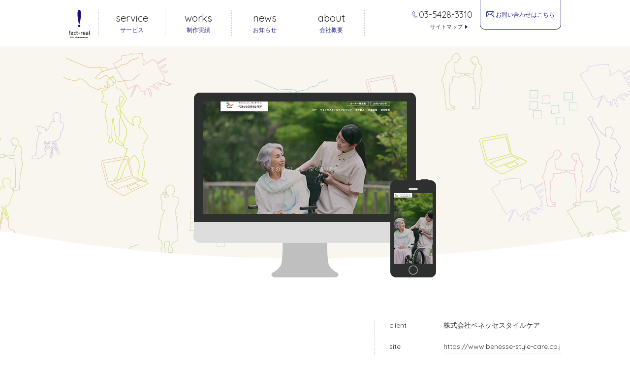

--- FILE ---
content_type: text/html; charset=UTF-8
request_url: https://www.fact-real.com/works/590
body_size: 3058
content:

<!DOCTYPE html>
<html lang="ja">
<head>
<meta charset="UTF-8">
  <title>株式会社ベネッセスタイルケア コーポレートサイト リニューアル - 制作実績 - 株式会社ファクトリアル | fact-real, Inc.</title>
<meta name="description" content="スマートフォン・モバイルサイト制作構築・システム開発のプロフェッショナル">
<meta name="keywords" content="Webシステム開発, Webサイト制作, スマートフォンサイト制作, コーポレートサイト制作, PHP, ruby on rails, Webデザイン, レスポンシブWebデザイン, UI/UX設計, 要件定義, テスト, 品質, Web制作会社, 東京, 渋谷, ファクトリアル">
<meta name="viewport" content="width=device-width,initial-scale=1.0">
<meta property="og:type" content="website">
<meta property="og:site_name" content="株式会社ファクトリアル | fact-real, Inc.">
<meta property="og:description" content="スマートフォン・モバイルサイト制作構築・システム開発のプロフェッショナル">
  <meta property="og:title" content="株式会社ベネッセスタイルケア コーポレートサイト リニューアル - 制作実績 - 株式会社ファクトリアル | fact-real, Inc.">
<meta property="og:image" content="http://www.fact-real.com/resource/img/img_ogimg.jpg">
<link rel="shortcut icon" href="/fr-wp-core/wp-content/themes/fact-real/resource/img/favicon.ico" type="image/vnd.microsoft.icon">
<link rel="stylesheet" type="text/css" href="/fr-wp-core/wp-content/themes/fact-real/resource/css/reset.css">
<link href="//fonts.googleapis.com/css?family=Quicksand:400,300,700" rel="stylesheet" type="text/css">
<link rel="stylesheet" type="text/css" href="/fr-wp-core/wp-content/themes/fact-real/resource/css/common.css">
<link rel="stylesheet" media="screen and (max-width: 767px)" href="/fr-wp-core/wp-content/themes/fact-real/resource/css/common_sp.css">
<link rel="stylesheet" type="text/css" href="/fr-wp-core/wp-content/themes/fact-real/resource/css/icomoon.css">
<link rel="stylesheet" type="text/css" href="/fr-wp-core/wp-content/themes/fact-real/resource/css/jquery.simplyscroll.css">
<link rel="stylesheet" type="text/css" href="/fr-wp-core/wp-content/themes/fact-real/resource/css/style.css">
<link rel="stylesheet" media="screen and (max-width: 767px)" href="/fr-wp-core/wp-content/themes/fact-real/resource/css/style_sp.css">
<link rel="stylesheet" type="text/css" href="/fr-wp-core/wp-content/themes/fact-real/resource/css/module.css">
<link rel="stylesheet" media="screen and (max-width: 767px)" type="text/css" href="/fr-wp-core/wp-content/themes/fact-real/resource/css/module_sp.css">

<!-- 共通js -->
<script type="text/javascript" src="/fr-wp-core/wp-content/themes/fact-real/resource/js/jquery-1.11.3.min.js"></script>
<script type="text/javascript" src="/fr-wp-core/wp-content/themes/fact-real/resource/js/lib/jquery.simplyscroll.min.js"></script>
<script type="text/javascript" src="/fr-wp-core/wp-content/themes/fact-real/resource/js/lib/jquery.morphing.min.js"></script>
<script type="text/javascript" src="/fr-wp-core/wp-content/themes/fact-real/resource/js/common.js"></script>




<!-- GA -->
<script type="text/javascript" src="/common/js/ga.js"></script>

</head>
<body id="pageTop">
<div id="fb-root"></div>
<script>(function(d, s, id) {
  var js, fjs = d.getElementsByTagName(s)[0];
  if (d.getElementById(id)) return;
  js = d.createElement(s); js.id = id;
  js.src = "//connect.facebook.net/ja_JP/sdk.js#xfbml=1&version=v2.7";
  fjs.parentNode.insertBefore(js, fjs);
}(document, 'script', 'facebook-jssdk'));</script>


<header>

  <div id="headerInner" class="clearfix">
    <h1 class="headerLogo"><a href="/"><img src="/fr-wp-core/wp-content/themes/fact-real/resource/img/logo_header.svg" width="42" alt="fact-real Part of Accenture"></a></h1>
    <nav id="glonav">
      <ul id="glonavMenu">
        <li><a href="/service/">service<small>サービス</small></a></li>
        <li><a href="/works/">works<small>制作実績</small></a></li>
        <li><a href="/news/">news<small>お知らせ</small></a></li>
        <li><a href="/company/">about<small>会社概要</small></a></li>
      </ul><!-- /#glonavMenu -->
    </nav><!-- /#glonav -->
    <div class="subLinksArea">
      <div class="leftArea">
        <i class="icon-icon_tel iconSize14 iconColorBl"></i><a href="tel:0354283310" class="telNum">03-5428-3310</a>
        <ul>
          <li><a href="/sitemap/" class="mod__linkTxtArrow">サイトマップ</a></li>
        </ul>
      </div><!-- /.leftArea -->
      <a href="/contact.php" class="btnInquiry btn"><i class="icon-icon_mail iconSize12 iconColorBlue"></i>お問い合わせはこちら</a>
    </div><!-- /.subLinksArea -->
  </div><!-- ./#headerInner -->

</header>
<header id="headerSP" class="clearfix">

  <h1 class="headerLogo"><a href="/"><img src="/fr-wp-core/wp-content/themes/fact-real/resource/img/logo_header.svg" width="30" alt="fact-real Part of Accenture"></a></h1>
  <p class="btnMenuSp"><i class="icon-icon_menu iconColorBl iconSize18"></i></p>

  <div class="overlay none" id="overlayMenu" style="display: none;">
    <div id="bgLayer"></div>
    <div class="layBox clearfix">
      <span class="btnClose"><i class="icon-icon_close iconColorWhite"></i></span>

      <nav class="linkList">
        <ul>
          <li><a href="/">トップページ</a></li>
          <li><a href="/service/">サービス</a></li>
          <li><a href="/works/">制作実績</a></li>
          <li><a href="/news/">お知らせ</a></li>
          <li><a href="/company/">会社概要</a></li>
        </ul>
      </nav>
      <ul class="linkListSmall">
        <li><i class="icon-icon_arrow_right iconColorWhite iconSize10"></i><a href="/sitemap/">サイトマップ</a></li>
      </ul>
      <p class="telArea">
        <i class="icon-icon_tel iconColorWhite"></i><a href="tel:0354283310">03-5428-3310</a>
      </p>
      <div class="btnArea">
        <a href="/contact.php" class="btnContact"><i class="icon-icon_mail iconColorWhite iconSize18"></i>お問い合わせはこちら</a>
      </div>
    </div><!-- /.layBox -->
  </div><!-- /#overlayMenu -->

</header><!-- /#headerSP -->

<div class="breadcrumbArea">
  </div><!-- /.breadcrumbArea -->

<main id="pageWorksDetail">

  <div class="workDetailMvArea">
    <!-- 背景シルエット画像 -->
    <img src="/fr-wp-core/wp-content/themes/fact-real/resource/img/silhouettes/img_silhouette_communication_org.png" alt="" class="mod__bgSilhouette">
    <img src="/fr-wp-core/wp-content/themes/fact-real/resource/img/silhouettes/img_silhouette_graphicdesign_pin.png" alt="" class="mod__bgSilhouette">
    <img src="/fr-wp-core/wp-content/themes/fact-real/resource/img/silhouettes/img_silhouette_engineer_pur.png" alt="" class="mod__bgSilhouette">
    <img src="/fr-wp-core/wp-content/themes/fact-real/resource/img/silhouettes/img_silhouette_ymd_yel.png" alt="" class="mod__bgSilhouette">
    <img src="/fr-wp-core/wp-content/themes/fact-real/resource/img/silhouettes/img_silhouette_pc_org.png" alt="" class="mod__bgSilhouette">
    <img src="/fr-wp-core/wp-content/themes/fact-real/resource/img/silhouettes/img_silhouette_clients_pin.png" alt="" class="mod__bgSilhouette">
    <img src="/fr-wp-core/wp-content/themes/fact-real/resource/img/silhouettes/img_silhouette_ideas_gre.png" alt="" class="mod__bgSilhouette">
    <img src="/fr-wp-core/wp-content/themes/fact-real/resource/img/silhouettes/img_silhouette_designer_yel.png" alt="" class="mod__bgSilhouette">
    <img src="/fr-wp-core/wp-content/themes/fact-real/resource/img/silhouettes/img_silhouette_pc_pin.png" alt="" class="mod__bgSilhouette">
    <img src="/fr-wp-core/wp-content/themes/fact-real/resource/img/silhouettes/img_silhouette_clients_gre.png" alt="" class="mod__bgSilhouette">
    <img src="/fr-wp-core/wp-content/themes/fact-real/resource/img/silhouettes/img_silhouette_communication_bl.png" alt="" class="mod__bgSilhouette">
    <img src="/fr-wp-core/wp-content/themes/fact-real/resource/img/silhouettes/img_silhouette_designer_pin.png" alt="" class="mod__bgSilhouette">
    <img src="/fr-wp-core/wp-content/themes/fact-real/resource/img/silhouettes/img_silhouette_director_gre.png" alt="" class="mod__bgSilhouette">
    <img src="/fr-wp-core/wp-content/themes/fact-real/resource/img/silhouettes/img_silhouette_engineer_yel.png" alt="" class="mod__bgSilhouette">
    <img src="/fr-wp-core/wp-content/themes/fact-real/resource/img/silhouettes/img_silhouette_graphicdesign_purp.png" alt="" class="mod__bgSilhouette">
    <img src="/fr-wp-core/wp-content/themes/fact-real/resource/img/silhouettes/img_silhouette_ideas_bl.png" alt="" class="mod__bgSilhouette">
    <img src="/fr-wp-core/wp-content/themes/fact-real/resource/img/silhouettes/img_silhouette_pc_yel.png" alt="" class="mod__bgSilhouette">
    <img src="/fr-wp-core/wp-content/themes/fact-real/resource/img/silhouettes/img_silhouette_ymd_pur.png" alt="" class="mod__bgSilhouette">
    <img src="/fr-wp-core/wp-content/themes/fact-real/resource/img/silhouettes/img_silhouette_communication_bl.png" alt="" class="mod__bgSilhouette">
    <img src="/fr-wp-core/wp-content/themes/fact-real/resource/img/silhouettes/img_silhouette_clients_gre.png" alt="" class="mod__bgSilhouette">
    <img src="/fr-wp-core/wp-content/themes/fact-real/resource/img/silhouettes/img_silhouette_graphicdesign_purp.png" alt="" class="mod__bgSilhouette">
    <img src="/fr-wp-core/wp-content/themes/fact-real/resource/img/silhouettes/img_silhouette_engineer_bl.png" alt="" class="mod__bgSilhouette">
    <img src="/fr-wp-core/wp-content/themes/fact-real/resource/img/silhouettes/img_silhouette_graphicdesign_gre.png" alt="" class="mod__bgSilhouette">
    <!-- /背景シルエット画像 -->
  </div><!-- /.workDetailMvArea -->

  <div class="mainImgArea">
                <img alt="" class="workMv" src="/fr-wp-core/wp-content/uploads/2023/03/af1e6478a9fb49c4a3f53d1271d178f8.png" width="492" height="375" alt="株式会社ベネッセスタイルケア コーポレートサイト リニューアル">
      </div><!-- /.mainImgArea -->

  <div class="workDetailInfoArea">
    <div class="mainInfo">
      <h1>
        株式会社ベネッセスタイルケア<br>コーポレートサイト<br>リニューアル      </h1>
      <p>
        ベネッセスタイルケア様コーポレートサイトのリニューアルを担当させて頂きました。      </p>
    </div><!-- /.mainInfo -->
    <div class="subInfo">
      <dl class="infoParts">
        <dt>client</dt>
        <dd>
          株式会社ベネッセスタイルケア        </dd>
      </dl>

                    <dl class="infoParts">
          <dt>site</dt>
          <dd>
            <a href="https://www.benesse-style-care.co.jp/" target="_blank" class="mod__linkTxtStd">
              https://www.benesse-style-care.co.jp/            </a>
          </dd>
        </dl>
      
      <dl class="infoParts">
        <dt>released</dt>
        <dd>
          2021.12.22        </dd>
      </dl>
      <dl class="infoParts">
        <dt>staff</dt>
        <dd>
          <ul class="staffList">
            <li>
              <dl class="staffDes">
                <dt>marketing</dt>
                <dd>
                                      <ul>
                                          <li>山田</li>
                                          <li>小林</li>
                                        </ul>
                                  </dd>
              </dl>
            </li>
            <li>
              <dl class="staffDes">
                <dt>project<br>manager</dt>
                <dd>
                                      <ul>
                                          <li>井上</li>
                                          <li>清水</li>
                                        </ul>
                                  </dd>
              </dl>
            </li>
            <li>
              <dl class="staffDes">
                <dt>director</dt>
                <dd>
                                      <ul>
                                          <li>小糸</li>
                                          <li>坂本</li>
                                        </ul>
                                  </dd>
              </dl>
            </li>
            <li>
              <dl class="staffDes">
                <dt>engineer</dt>
                <dd>
                                      <ul>
                                          <li>春田</li>
                                          <li>植田</li>
                                          <li>八戸</li>
                                          <li>川尻</li>
                                          <li>増田</li>
                                          <li>山崎</li>
                                        </ul>
                                  </dd>
              </dl>
            </li>
            <li>
              <dl class="staffDes">
                <dt>designer</dt>
                <dd>
                                      <ul>
                                          <li>岡谷</li>
                                          <li>末次</li>
                                          <li>大出</li>
                                          <li>上島</li>
                                          <li>村上</li>
                                          <li>反中</li>
                                          <li>土屋</li>
                                        </ul>
                                  </dd>
              </dl>
            </li>
          </ul><!-- /.staffList -->
        </dd>
      </dl>
      <dl class="infoParts infoTag">
        <dt>tags</dt>
        <dd>
          

--- FILE ---
content_type: text/css
request_url: https://www.fact-real.com/fr-wp-core/wp-content/themes/fact-real/resource/css/common.css
body_size: 1871
content:
@charset "utf-8";
/* CSS Document */

html { font-size: 10px; }

body {
  -webkit-text-size-adjust: 100%;
  background-color: #f9f6f0;
  color: #323234;
  display: none;
  font-family: 'Quicksand', "Hiragino Maru Gothic Pro","ヒラギノ角ゴ Pro W3","Hiragino Kaku Gothic Pro", "Meiryo UI" , "メイリオ" , Meiryo , "ＭＳ Ｐゴシック" , "MS PGothic" , sans-serif;
  font-size:  1.4rem;
  line-height: 1.7;
  min-width: 1110px;
  word-break: break-all;
  word-wrap: break-word;
}

a {
  color: #303030;
  text-decoration:  none;
}
a:hover { text-decoration: underline; }
a:link,
a:visited,
a:active,
a:hover {
  overflow: hidden;
  outline: none;
}

main { display: block; }


/* =====================================
header
===================================== */

header { background-color: #fff; }
#headerInner {
  margin: 0 auto;
  padding: 20px 0px;
  width: 1000px;
}
.headerLogo {
  float: left;
  height: 52px;
  line-height: 52px;
  margin-right: 20px;
  text-align: center;
  width: 40px;
}
.headerLogo img { vertical-align: middle; }
#glonav {
  float: left;
}
#glonavMenu {
  border-left: #d1cfca 1px dashed;
  font-size: 0;
  letter-spacing: -.40em;
  line-height: 1.2;
}
#glonavMenu li {
  box-sizing: border-box;
  border-right: #d1cfca 1px dashed;
  display: inline-block;
  font-size: 2.0rem;
  letter-spacing: normal;
  text-align: center;
  width: 135px;
}
#glonavMenu li:hover { padding: 0px 3px; }
#glonavMenu li a {
  border-radius: 8px;
  display: block;
  padding: 5px 0px;
  transition: background-color ease 0.3s;
}
#glonavMenu li a:hover {
  background-color: #242a8b;
  color: #fff;
  text-decoration: none;
}
#glonavMenu li small {
  color: #242a8b;
  display: block;
  font-size: 1.2rem;
  margin-top: 5px;
}
#glonavMenu li a:hover small { color: #fff; }

#headerInner .subLinksArea {
  float: right;
  position: relative;
  width: 380px;
}
#headerInner .subLinksArea .leftArea {
  padding-right: 180px;
  text-align: right;
}
#headerInner .subLinksArea .leftArea a.telNum {
  font-size: 1.8rem;
  line-height: 1;
}
#headerInner .subLinksArea .leftArea ul {
  letter-spacing: -.40em;
  line-height: 1;
  margin-top: 5px;
}
#headerInner .subLinksArea .leftArea ul li {
  display: inline-block;
  font-size: 1.1rem;
  letter-spacing: normal;
}
#headerInner .subLinksArea .leftArea ul li:first-child { margin-right: 10px; }
#headerInner .subLinksArea .leftArea ul li a {
  background: url(../img/icon_arrow_right_blue.png) no-repeat right center;
  display: block;
  padding-right: 10px;
}
#headerInner .subLinksArea .btnInquiry {
  border: #242a8b 1px solid;
  border-top: none;
  border-radius: 0px 0px 10px 10px;
  box-sizing: border-box;
  color: #242a8b;
  display: block;
  font-size: 1.2rem;
  height: 60px;
  line-height: 60px;
  padding: 0px;
  position: absolute;
  right: 0px;
  text-align: center;
  top: -20px;
  transition: all ease 0.3s;
  width: 165px;
}
#headerInner .subLinksArea .btnInquiry:hover {
  background-color: #242a8b;
  color: #fff;
  text-decoration: none;
}


#headerSP { display: none; }


/* =====================================
breadcrumb
===================================== */

.breadcrumbArea {
  background-color: #fff;
  border-top: #f9f6f0 1px solid;
}
.breadcrumbArea .breadcrumb {
  font-size: 0rem;
  letter-spacing: -.40em;
  margin: 0 auto;
  width: 1000px;
}
.breadcrumbArea .breadcrumb li {
  background: url(../img/bg_breadcrumb.png) no-repeat right center / auto 100%;
  color: #242a8b;
  font-size: 1.4rem;
  font-weight: bold;
  display: inline-block;
  letter-spacing: normal;
  padding: 5px 15px 5px 10px
}
.breadcrumbArea .breadcrumb li.home a { text-decoration: none; }
.breadcrumbArea .breadcrumb li:last-child { background: none; }
.breadcrumbArea .breadcrumb li a {
  color: #242a8b;
  font-weight: 100;
}



/* =====================================
footer
===================================== */

footer {
  background-color: #fff;
  position: relative;
}

footer .btnPaeTopArea a {
  position: absolute;
  left: 50%;
  margin-left: -56px;
  top: -40px;
}

footer .inner {
  padding: 40px 0px 30px 0px;
  margin: 0 auto;
  width: 1000px;
}

footer .inner #footerLeftArea {
  float: left;
  width: 640px;
}
footer .inner #footerLeftArea .logo { margin-bottom: 20px; }
footer .inner #footerLeftArea #footerNav,
footer .inner #footerLeftArea #footerSubNav {
  font-size: 0;
  letter-spacing: -.40em;
}
footer .inner #footerLeftArea #footerNav li,
footer .inner #footerLeftArea #footerSubNav li {
  display: inline-block;
  font-size: 1.8rem;
  letter-spacing: normal;
  margin-right: 15px;
}
footer .inner #footerLeftArea #footerNav { font-weight: bold; }
footer .inner #footerLeftArea #footerSubNav {
  font-size: 1.2rem;
  margin-top: 10px;
}
footer .inner #footerLeftArea #footerSubNav li {
  font-size: 1.2rem;
  margin-right: 18px;
}
footer .inner #footerLeftArea #footerSubNav li.blank a {
  position: relative;
  padding-right: 16px;
}
footer .inner #footerLeftArea #footerSubNav li.blank a::after {
  content: "";
  position: absolute;
  top: 50%;
  right: 2px;
  transform: translateY(-50%);
  width: 10px;
  height: 10px;
  background: url(../img/icon_blank.svg) no-repeat center center;
  background-size: contain;
}

footer .inner #footerRightArea {
  float: right;
  font-size: 1.2rem;
  padding-right: 85px;
  position: relative;
}
footer .inner #footerRightArea ul.snsButtonArea {
  letter-spacing: -.40em;
  text-align: right;
  height: 20px;
  margin: 13px auto 20px auto;
}
footer .inner #footerRightArea ul.snsButtonArea > li {
  display: inline-block;
  letter-spacing: normal;
  margin-left: 5px;
  vertical-align: top;
}
footer .inner #footerRightArea br { display: none; }
footer .inner #footerRightArea .telNumList {
  letter-spacing: -.40em;
  margin-bottom: 20px;
  text-align: right;
}
footer .inner #footerRightArea .telNumList li {
  display: inline-block;
  letter-spacing: normal;
}

footer .inner #footerRightArea .linkPmark {
  display: block;
  position: absolute;
  bottom: 0px;
  right: 0px;
}

footer .inner #footerRightArea #copyright {
  display: block;
  text-align: right;
}



/* =====================================

tab

===================================== */

@media only screen and (min-device-width: 768px)
  and (max-device-width: 1000px){
    body {
      margin: 0 auto;
      min-width: 1100px;
    }
}


--- FILE ---
content_type: text/css
request_url: https://www.fact-real.com/fr-wp-core/wp-content/themes/fact-real/resource/css/icomoon.css
body_size: 564
content:
@font-face {
    font-family: 'icomoon';
    src:    url('../fonts/icomoon.eot?e9ntix');
    src:    url('../fonts/icomoon.eot?e9ntix#iefix') format('embedded-opentype'),
        url('../fonts/icomoon.ttf?e9ntix') format('truetype'),
        url('../fonts/icomoon.woff?e9ntix') format('woff'),
        url('../fonts/icomoon.svg?e9ntix#icomoon') format('svg');
    font-weight: normal;
    font-style: normal;
}

[class^="icon-"], [class*=" icon-"] {
    /* use !important to prevent issues with browser extensions that change fonts */
    font-family: 'icomoon' !important;
    speak: none;
    font-style: normal;
    font-weight: normal;
    font-variant: normal;
    text-transform: none;
    line-height: 1;

    /* Better Font Rendering =========== */
    -webkit-font-smoothing: antialiased;
    -moz-osx-font-smoothing: grayscale;
}

.icon-icon_close:before {
    content: "\e902";
}
.icon-icon_menu:before {
    content: "\e904";
}
.icon-icon_loupe:before {
    content: "\e906";
}
.icon-icon_home:before {
    content: "\e907";
}
.icon-logo_l .path1:before {
    content: "\e908";
    color: rgb(32, 43, 128);
}
.icon-logo_l .path2:before {
    content: "\e909";
    margin-left: -0.908203125em;
    color: rgb(32, 43, 128);
}
.icon-logo_l .path3:before {
    content: "\e90a";
    margin-left: -0.908203125em;
    color: rgb(35, 24, 21);
}
.icon-logo_l .path4:before {
    content: "\e90b";
    margin-left: -0.908203125em;
    color: rgb(35, 24, 21);
}
.icon-logo_l .path5:before {
    content: "\e90c";
    margin-left: -0.908203125em;
    color: rgb(35, 24, 21);
}
.icon-logo_l .path6:before {
    content: "\e90d";
    margin-left: -0.908203125em;
    color: rgb(35, 24, 21);
}
.icon-logo_l .path7:before {
    content: "\e90e";
    margin-left: -0.908203125em;
    color: rgb(35, 24, 21);
}
.icon-logo_l .path8:before {
    content: "\e90f";
    margin-left: -0.908203125em;
    color: rgb(35, 24, 21);
}
.icon-logo_l .path9:before {
    content: "\e910";
    margin-left: -0.908203125em;
    color: rgb(35, 24, 21);
}
.icon-logo_l .path10:before {
    content: "\e911";
    margin-left: -0.908203125em;
    color: rgb(35, 24, 21);
}
.icon-logo_l .path11:before {
    content: "\e912";
    margin-left: -0.908203125em;
    color: rgb(35, 24, 21);
}
.icon-icon_arrow_right:before {
    content: "\e900";
}
.icon-icon_fax:before {
    content: "\e901";
}
.icon-icon_mail:before {
    content: "\e905";
}
.icon-icon_tel:before {
    content: "\e903";
}


--- FILE ---
content_type: text/css
request_url: https://www.fact-real.com/fr-wp-core/wp-content/themes/fact-real/resource/css/style.css
body_size: 7942
content:
@charset "utf-8";
/* CSS Document */

/* =====================================

TOPページ

===================================== */

/* ----------------------------
mainVisual
---------------------------- */

#mainImgArea {
  height: 785px;
  overflow: hidden;
}

/* メインビジュアル背景 シルエット位置 */
#bgMainImgArea { position: relative; }

#mainImg {
  background: url(../img/img_main_catch.png) no-repeat center;
  height: 630px;
  margin: 55px auto 0px auto;
  position: relative;
  width: 630px;
}

#mainImg .multiplicationParts {
  height: 147px;
  line-height: 147px;
  overflow: hidden;
  position: absolute;
  text-align: center;
  width: 189px;
}
#mainImg .multiplicationParts:first-child {
  top: -20px;
  left: 50%;
  margin-left: -95px;
}
#mainImg .multiplicationParts:nth-child(2) {
  top: 70px;
  left: 460px;
}
#mainImg .multiplicationParts:nth-child(3) {
  top: 270px;
  left: 480px;
}
#mainImg .multiplicationParts:nth-child(4) {
  top: 470px;
  left: 340px;
}
#mainImg .multiplicationParts:nth-child(5) {
  top: 470px;
  left: 100px;
}
#mainImg .multiplicationParts:nth-child(6) {
  top: 270px;
  left: -20px;
}
#mainImg .multiplicationParts:nth-child(7) {
  top: 60px;
  left: 3px;
}
#mainImg .multiplicationParts img { vertical-align: middle; }


#mainCatch {
  margin-top: 30px;
  position: relative;
  text-align: center;
  z-index: 8000;
}



/* ----------------------------
serivice
---------------------------- */

#serviceAreaIndex {
  background-image: url(../img/bg_curve_bottom_white.png),url(../img/bg_curve_top_bage.png), url(../img/bg_service_index.jpg);
  background-repeat: no-repeat;
  background-position: bottom center, top center, center center;
  background-size: 100%, 100%, cover;
  height: 620px;
}
#serviceAreaIndex .inner {
  margin: 0 auto;
  padding-top: 100px;
  width: 1000px;
}
#serviceAreaIndex .inner section {
  float: right;
  text-align: center;
  width: 450px;
}
#serviceAreaIndex .inner section p {
  color: #fff;
  font-weight: bold;
  text-shadow: #100d0a 0 0 10px;
}
#serviceAreaIndex .inner section p.catchService .brSp { display: none; }
#serviceAreaIndex .inner section p.catchService {
  font-size: 1.8rem;
  margin-bottom: 20px;
}
#serviceAreaIndex .inner section .btnArea { margin-top: 30px; }



/* ----------------------------
works
---------------------------- */

#worksAreaIndex {
  background: url(../img/bg_curve_bottom_bage.png) no-repeat bottom center #fff;
  background-size: 100%;
  padding: 50px 0px 130px 0px;
}
#worksAreaIndex  .btnArea {
  margin-top: 30px;
  text-align: center;
}


/* ----------------------------
news
---------------------------- */

#newsAreaIndex section {
  margin: 0 auto;
  padding: 30px 0px 40px 0px;
  width: 1000px;
}
#newsAreaIndex .mod__ttlColorful {
  float: left;
  font-size: 0;
}
#newsAreaIndex .mod__ttlColorful span { font-size: 4.8rem; }
#newsAreaIndex .mod__ttlColorful small {
  display: inline-block;
  padding-left: 40px;
}
#newsAreaIndex .linkNewsList {
  float: right;
  padding-top: 40px;
}
#newsAreaIndex .linkNewsList a {
  display: inline-block;
  vertical-align: middle;
}
#newsAreaIndex .newsList {
  clear: both;
  font-size: 14px;
}
#newsAreaIndex .newsList li dl {
  display: table;
  width: 100%;
}
#newsAreaIndex .newsList li { padding-bottom: 20px; }
#newsAreaIndex .newsList li dl dt {
  border-right: #d1cfca 1px solid;
  display: table-cell;
  vertical-align: middle;
  width: 105px;
}
#newsAreaIndex .newsList li dl dt .tag {
  display: block;
  font-size: 1.2rem;
  margin-top: 8px;
}
#newsAreaIndex .newsList li dl dd {
  display: table-cell;
  padding-left: 15px;
  vertical-align: middle;
}
#newsAreaIndex .newsList li dl dd a {
  background: url(../img/bg_txtlink-brd.png) repeat-x bottom left;
  line-height: 2.5;
  padding-bottom: 8px;
}
#newsAreaIndex .newsList li dl dd a:hover {
  background: none;
  text-decoration: none;
}
#newsAreaIndex .btnArea { display: none; }


/* ----------------------------
about
---------------------------- */

#aboutAreaIndex {
  height: 630px;
  position: relative;
  z-index: 0;
}
#aboutAreaIndex .bgTop {
  left: 0px;
  position: absolute;
  top: 0px;
  width: 100%;
}
#aboutAreaIndex .bgBottom {
  left: 0px;
  position: absolute;
  bottom: 0px;
  width: 100%;
}
#aboutAreaIndex #mapAreaIndex {
  position: absolute;
  height: 630px;
  width: 100%;
  z-index: -1;
}
#mapAreaIndexInner {
  left: 30px;
  position: absolute;
  top: 120px;
}
#mapAreaIndexInner section {
  background-color: #fff;
  box-sizing: border-box;
  padding: 20px;
  width: 360px;
}
#mapAreaIndexInner section .mod__ttlColorful {
  margin-bottom: 20px;
  text-align: left;
}
#mapAreaIndexInner section .mod__ttlColorful small {
  display: inline-block;
  padding-left: 40px;
}
#mapAreaIndexInner section dl {
  display: table;
  margin-bottom: 15px;
  width: 100%;
}
#mapAreaIndexInner section dl dt {
  display: table-cell;
  vertical-align: top;
  width: 85px;
}
#mapAreaIndexInner section dl dd {
  display: table-cell;
  vertical-align: middle;
}

#mapAreaIndex #mapCanvas .gm-style .gmnoprint.gm-bundled-control.gm-bundled-control-on-bottom { bottom: 130px !important; }



/* ----------------------------
contact
---------------------------- */

#contactAreaIndex {
  background: url(../img/silhouettes/img_silhouette_clients_bl.png) 5% 5%, url(../img/silhouettes/img_silhouette_communication_org.png) 18% 30%, url(../img/silhouettes/img_silhouette_designer_pin.png) 80% 60%, url(../img/silhouettes/img_silhouette_director_gre.png) 70% 40%, url(../img/silhouettes/img_silhouette_engineer_pur.png) 36% 16%, url(../img/silhouettes/img_silhouette_graphicdesign_pin.png) 27% 55%, url(../img/silhouettes/img_silhouette_ideas_gre.png) 57% 75%, url(../img/silhouettes/img_silhouette_pc_org.png) 70% 5%, url(../img/silhouettes/img_silhouette_ymd_yel.png) 85% 10%, url(../img/silhouettes/img_silhouette_designer_yel.png) 15% 70%, url(../img/silhouettes/img_silhouette_ideas_bl.png) 26% 85%, url(../img/silhouettes/img_silhouette_communication_bl.png) 75% 90%, url(../img/silhouettes/img_silhouette_graphicdesign_purp.png) 92% 78%, url(../img/silhouettes/img_silhouette_director_gre.png) 5% 90%, url(../img/silhouettes/img_silhouette_pc_pin.png) 4% 45%, url(../img/silhouettes/img_silhouette_engineer_bl.png) 96% 4%, url(../img/silhouettes/img_silhouette_ideas_org.png) 97% 46%;
  background-repeat: no-repeat;
  padding-bottom: 30px;
  text-align: center;
}
#contactAreaIndex .mod__ttlColorful + p { padding-bottom: 30px; }
#contactAreaIndex .linkArea {
  border-top: #d1cfca 1px solid;
  margin: 0 auto;
  padding: 30px 0px 60px 0px;
  width: 400px;
}
#contactAreaIndex .linkArea .telLink { margin-top: 20px; }
#contactAreaIndex .linkArea .telLink a {
  color: #242a8b;
  font-size: 3.0rem;
  font-weight: bold;
}
#contactAreaIndex .linkArea .telLink a:hover { text-decoration: none; }





/* =====================================

制作実績詳細ページ

===================================== */

#pageWorksDetail {
  background-color: #fff;
  position: relative;
}

#pageWorksDetail .mainImgArea {
  position: relative;
  height: 351px;
  position: relative;
  text-align: center;
  top: -351px;
}

#pageWorksDetail .workDetailMvArea {
  background-color: #f9f6f0;
  box-sizing: border-box;
  height: 445px;
  overflow: hidden;
  padding-top: 70px;
  position: relative;
  text-align: center;
  width: 100%;
}
#pageWorksDetail .workDetailMvArea:after {
  background: url(../img/bg_curve_bottom_white.png) no-repeat bottom center / 100%;
  content: "";
  display: block;
  height: 69px;
  left: 0px;
  position: absolute;
  bottom: 0px;
  width: 100%;
}

#pageWorksDetail .workDetailInfoArea {
  display: table;
  margin: -291px auto 60px auto;
  padding-top: 50px;
  position: relative;
  width: 1000px;
}
#pageWorksDetail .workDetailInfoArea .mainInfo {
  box-sizing: border-box;
  display: table-cell;
  padding-right: 30px;
  vertical-align: middle;
  width: 620px;
}
#pageWorksDetail .workDetailInfoArea .mainInfo h1 {
  color: #fff;
  font-size: 4.0rem;
  margin-bottom: 50px;
  text-shadow: 1px 1px 0 #323234, 1px -1px 0 #323234, -1px 1px 0 #323234, -1px -1px 0 #323234, 1px 1px 0 #323234, 1px -1px 0 #323234, -1px 1px 0 #323234, -1px -1px 0 #323234, 1px 1px 0 #323234, 1px -1px 0 #323234, -1px 1px 0 #323234, -1px -1px 0 #323234;
}

/* IE9用コールバック*/
#pageWorksDetail .workDetailInfoArea .mainInfo h1:not(:target) { color: #323234\9; }
/* IE10 上書き */
@media all and (-ms-high-contrast: none) {
  #pageWorksDetail .workDetailInfoArea .mainInfo h1:not(:target) {
    color: #fff\9;
  }
}


#pageWorksDetail .workDetailInfoArea .mainInfo p {
  font-size: 1.6rem;
  line-height: 1.8;
}
#pageWorksDetail .workDetailInfoArea .subInfo {
  border-left: #d1cfca 1px dashed;
  display: table-cell;
  padding-left: 30px;
  vertical-align: middle;
}
#pageWorksDetail .workDetailInfoArea .subInfo .infoParts {
  display: table;
  margin-bottom: 20px;
  width: 100%;
}
#pageWorksDetail .workDetailInfoArea .subInfo .infoParts dt {
  display: table-cell;
  vertical-align: top;
  width: 110px;
}
#pageWorksDetail .workDetailInfoArea .subInfo .infoParts dd {
  display: table-cell;
  vertical-align: middle;
}
#pageWorksDetail .workDetailInfoArea .subInfo .infoParts dd .staffDes {
  display: table;
  margin-bottom: 10px;
  width: 100%;
}
#pageWorksDetail .workDetailInfoArea .subInfo .infoParts dd .staffDes dt {
  display: table-cell;
  vertical-align: top;
  width: 80px;
}
#pageWorksDetail .workDetailInfoArea .subInfo .infoParts dd .staffDes dd {
  display: table-cell;
  font-size: 1.2rem;
  vertical-align: middle;
}
#pageWorksDetail .workDetailInfoArea .subInfo .infoParts dd .staffDes dd:before {
  content: "/";
  padding-right: 10px;
}
#pageWorksDetail .workDetailInfoArea .subInfo .infoParts dd .staffDes dd ul {
  display: inline-block;
  font-size: 0;
  letter-spacing: -.40em;
}
#pageWorksDetail .workDetailInfoArea .subInfo .infoParts dd .staffDes dd ul li {
  display: inline-block;
  font-size: 1.2rem;
  letter-spacing: normal;
  margin-right: 5px;
  vertical-align: middle;
}
#pageWorksDetail .workDetailInfoArea .subInfo .infoParts dd .staffDes dd ul li:after { content: ","; }
#pageWorksDetail .workDetailInfoArea .subInfo .infoParts dd .staffDes dd ul li:last-child:after { content: none; }
#pageWorksDetail .workDetailInfoArea .subInfo .infoParts.infoTag dd a {
  color: #242a8b;
  display: inline-block;
  font-size: 1.4rem;
  letter-spacing: normal;
  padding-right: 8px;
}
#pageWorksDetail .workDetailInfoArea .subInfo .infoParts.infoTag dd a:before { content: "#"; }

#pageWorksDetail #postContentArea {
  box-sizing: border-box;
  margin: 0 auto;
  max-width: 1000px;
  padding: 0px 0px 120px 0px;
}
#pageWorksDetail #postContentArea img {
  border: #d1cfca 1px solid;
  border-radius: 8px;
  display: block;
  height: auto;
  margin: 0 auto 50px auto;
  padding: 30px;
  width: 75%;
}

#pageWorksDetail .recentWorksArea {
  background-color: #f9f6f0;
  padding: 40px 0px 100px 0px;
  position: relative;
}
#pageWorksDetail .recentWorksArea:before {
  background: url(../img/bg_curve_bottom_bage.png) no-repeat top center / 100%;
  content: "";
  display: block;
  height: 56px;
  left: 0px;
  position: absolute;
  top: -50px;
  width: 100%;
}
#pageWorksDetail .recentWorksArea .mod__ttlLeftPulsRLink {
  margin: 0 auto;
  width: 1000px;
}



/* =====================================

会社概要ページ

===================================== */

#pageCompany .mod__mvArea {
  background-image: url(../img/bg_curve_bottom_bage2.png), url(../img/img_main_company.jpg);
  background-repeat: no-repeat;
  background-position: center bottom, center;
  background-size: 100% auto, cover;
  height: 540px;
  margin-bottom: 0px;
}
#pageCompany .messageArea {
  background-color: #fff;
  box-sizing: border-box;
  margin: -260px auto 0px auto;
  position: relative;
  text-align: center;
  width: 760px;
}
#pageCompany .messageArea .inner { padding:  40px 10px 200px 10px; }
#pageCompany .messageArea .logo { margin-bottom: 30px; }
#pageCompany .messageArea p {
  font-family: "Ryumin Light KL", "游明朝", YuMincho, "Hiragino Mincho ProN", "Hiragino Mincho Pro", "ＭＳ 明朝", serif;
  font-size: 2.0rem;
  line-height: 2;
}
#pageCompany .messageArea .charas {
  bottom: 25px;
  position: absolute;
  right: -45px;
}

#pageCompany .companyInfoArea {
  background-image: url(../img/line_colorful.gif), url(../img/line_colorful.gif);
  background-repeat: repeat-x;
  background-position: top left, bottom left;
  padding: 1px 0px
}
#pageCompany .companyInfoArea .infoDetail {
  box-sizing: border-box;
  padding: 60px 30px;
  margin: auto;
  display: flex;
  justify-content: center;
  max-width: 820px;
}
#pageCompany .companyInfoArea .infoDetail table tr {
  display: block;
  margin-bottom: 10px;
}
#pageCompany .companyInfoArea .infoDetail table tr:last-child { margin-bottom: 0px; }
#pageCompany .companyInfoArea .infoDetail table th {
  vertical-align: top;
  width: 150px;
}
#pageCompany .companyInfoArea .infoDetail table td .nameExecutiveOfficerArea {
  display: table;
}
#pageCompany .companyInfoArea .infoDetail table td .nameExecutiveOfficerArea dt {
  display: table-cell;
  width: 113px;
}
.nameExecutiveOfficerArea dd {
  display: table-cell;
  vertical-align: middle;
  text-indent: -1em;
}
.nameExecutiveOfficerArea dd:before {
  content: "：";
}
#pageCompany .companyInfoArea .imgArea {
  float: left;
  min-height: 295px;
  width: 34%;
}
#pageCompany .companyInfoArea .imgArea img {
  max-width: 100%;
  min-height: 295px;
  vertical-align: bottom;
}


/* =====================================

役員紹介ページ

===================================== */

#pageProfile { padding-bottom: 100px; }
#pageProfile .mod__mvArea {
  background-image: url(../img/bg_curve_bottom_bage2.png), url(../img/img_main_profile.jpg);
  background-repeat: no-repeat;
  background-position: center bottom, center;
  background-size: 100% auto, cover;
}
#pageProfile .mod__mvArea small { color: #fff; }

#pageProfile .plofPresidentArea {
  margin: 0 auto;
  position: relative;
  width: 1000px;
}
#pageProfile .plofPresidentArea .photoNameArea {
  display: table;
  position: relative;
  z-index: 0;
}
#pageProfile .plofPresidentArea .photoNameArea .photoArea,
#pageProfile .plofPresidentArea .photoNameArea h2{
  display: table-cell;
  vertical-align: middle;
  width: 50%;
}
#pageProfile .plofPresidentArea .photoNameArea .photoArea img { width: 100%; }
#pageProfile .plofPresidentArea .photoNameArea h2 { padding-left: 40px; }
#pageProfile .plofPresidentArea .photoNameArea h2 .nameExecutiveOfficerArea { font-size: 2.4rem; }
#pageProfile .plofPresidentArea .photoNameArea h2 .mod__ttlColorful {
  margin-bottom: 0px;
  text-align: left;
}
#pageProfile .plofPresidentArea .photoNameArea h2 .mod__ttlColorful span { font-size: 4.8rem; }

#pageProfile .plofPresidentArea .photoNameArea h2 .nameEn { font-size: 1.8rem; }
#pageProfile .plofPresidentArea .plofArea {
  background-color: #fff;
  box-sizing: border-box;
  margin: -50px auto 0px auto;
  padding: 30px;
  position: relative;
  width: 900px;
  z-index: 1;
}
#pageProfile .plofPresidentArea .plofArea .brBlock {
  display: block;
}
#pageProfile .plofPresidentArea .plofArea .brBlock.mt {
  margin-top: 1em;
}
#pageProfile .plofPresidentArea .plofArea .textBlock {
  padding-bottom: 20px;
}
#pageProfile .plofPresidentArea .plofArea p {
  padding-bottom: 20px;
}
#pageProfile .plofPresidentArea .plofArea dl {
  border-top: #d1cfca 1px solid;
  padding: 20px 0px;
}
#pageProfile .plofPresidentArea .plofArea dl dt {
  font-size: 1.6rem;
  font-weight: bold;
  margin-bottom: 5px;
}
#pageProfile .plofPresidentArea .plofArea dl dd ul li {
  padding-left: 1em;
  text-indent: -1em;
}
#pageProfile .plofPresidentArea .plofArea dl dd ul li:before { content: "・"; }


#pageProfile .plofExecutiveOfficerArea {
  margin: 80px auto 0px;
  width: 1000px;
}
#pageProfile .plofExecutiveOfficerArea ul {
  display: flex;
}
#pageProfile .plofExecutiveOfficerArea ul li.plofParts {
  margin-right: 80px;
  width: calc((100% - 80px) / 2);
}
#pageProfile .plofExecutiveOfficerArea ul li.plofParts:last-child {
  margin-right: 0px;
}
#pageProfile .plofExecutiveOfficerArea ul li.plofParts img {
  display: block;
  margin: 0 auto;
}
#pageProfile .plofExecutiveOfficerArea ul li.plofParts .plofArea {
  margin-top: 10px;
}
#pageProfile .plofExecutiveOfficerArea ul li.plofParts .plofArea h2 .nameExecutiveOfficerArea {
  display: block;
  font-size: 1.8rem;
}
#pageProfile .plofExecutiveOfficerArea ul li.plofParts .plofArea h2 .mod__ttlColorful {
  display: inline-block;
  font-size: 3.6rem;
  margin-bottom: 10px;
  text-align: left;
}
#pageProfile .plofExecutiveOfficerArea ul li.plofParts .plofArea h2 .mod__ttlColorful span { font-size: 3.6rem; }
#pageProfile .plofExecutiveOfficerArea ul li.plofParts .plofArea dl { margin-top: 30px; }
#pageProfile .plofExecutiveOfficerArea ul li.plofParts .plofArea dl dt {
  font-weight: bold;
  margin-bottom: 5px;
}
#pageProfile .plofExecutiveOfficerArea ul li.plofParts .plofArea dl dd ul li {
  padding-left: 1em;
  text-indent: -1em;
}
#pageProfile .plofExecutiveOfficerArea ul li.plofParts .plofArea dl dd ul li:before { content: "・"; }
#pageProfile .plofExecutiveOfficerArea ul li.plofParts .plofArea .detailArea {
  background-color: #fff;
  padding: 15px;
}
#pageProfile .plofExecutiveOfficerArea ul li.plofParts .plofArea .detailArea .brBlock {
  display: block;
}
#pageProfile .plofExecutiveOfficerArea ul li.plofParts .plofArea .detailArea .brBlock.mt {
  margin-top: 1em;
}



/* =====================================

アクセスページ

===================================== */

#pageAccess { padding-bottom: 90px; }

#pageAccess .mod__mvArea {
  background-image: url(../img/bg_curve_bottom_bage2.png), url(../img/img_main_access.jpg);
  background-repeat: no-repeat;
  background-position: center bottom, center;
  background-size: 100% auto, cover;
}
#pageAccess .mod__mvArea small { color: #fff; }
#pageAccess .mapArea {
  margin: 0 auto;
  width: 1000px;
}
#pageAccess #mapCanvas { height: 620px !important; }
#pageAccess .accessDetailArea {
  background: #fff url(../img/line_colorful.gif) repeat-x bottom left;
  box-sizing: border-box;
  padding: 30px;
  width: 620px;
}
#pageAccess .accessDetailArea table { width: 100%; }
#pageAccess .accessDetailArea table tr {
  display: block;
  padding-bottom: 20px;
}
#pageAccess .accessDetailArea table th {
  vertical-align: top;
  width: 140px;
}
#pageAccess .accessDetailArea table td a { text-decoration: underline; }



/* =====================================

主要取引先ページ

===================================== */

#pageCustomer { padding-bottom: 90px; }

#pageCustomer .mod__mvArea {
  background-image: url(../img/bg_curve_bottom_bage2.png), url(../img/img_main_partners.jpg);
  background-repeat: no-repeat;
  background-position: center bottom, center;
  background-size: 100% auto, cover;
}
#pageCustomer .mod__mvArea small { color: #fff; }

#pageCustomer .customerListArea {
  background: url(../img/line_colorful.gif) repeat-x top left #fff;
  background-size: auto 4px;
  font-size: 18px;
  overflow: hidden;
  padding: 34px 30px 30px 30px;
}
#pageCustomer .customerListArea .customerList {
  box-sizing: border-box;
  float: left;
  width: 470px;
}
#pageCustomer .customerListArea .customerList:nth-child(odd) {
  border-right: #d1cfca 1px dotted;
  padding-right: 30px;
}
#pageCustomer .customerListArea .customerList:nth-child(even) { padding-left: 30px; }
#pageCustomer .customerListArea .customerList li {
  margin-bottom: 20px;
  padding-left: 1em;
  text-indent: -1em;
}
#pageCustomer .customerListArea .customerList li:before { content: "・"; }

#pageCustomer p { margin-top: 20px; }




/* =====================================

お知らせ一覧ページ

===================================== */

#pageNews { padding-bottom: 90px; }

#pageNews .mod__mvArea { margin-bottom: 0px; }
#pageNews .mod__mvArea .tagListArea { margin-top: 20px; }
#pageNews .mod__mvArea .tagListArea ul {
  font-size: 0;
  letter-spacing: -.40em;
}
#pageNews .mod__mvArea .tagListArea ul li {
  display: inline-block;
  font-size: 1.8rem;
  letter-spacing: normal;
}
#pageNews .mod__mvArea .tagListArea ul li:before { content: "#"; }
#pageNews .mod__mvArea .tagListArea ul li:after { content: "/"; }
#pageNews .mod__mvArea .tagListArea ul li:last-child:after { content: none; }

#pageNews .newsList { border-top: #d1cfca 1px solid; }
#pageNews .newsList .newsParts {
  border-bottom: #d1cfca 1px solid;
  margin: 0 auto;
}
#pageNews .newsList .newsParts a {
  display: table;
  margin: 0 auto;
  width: 1000px;
}
#pageNews .newsList .newsParts .thumbArea {
  display: table-cell;
  height: 195px;
  vertical-align: middle;
  width: 195px;
}
#pageNews .newsList .newsParts .thumbArea img {
  height: auto;
  vertical-align: bottom;
  width: 100%;
}
#pageNews .newsList .newsParts .detailArea {
  display: table-cell;
  padding-left: 30px;
  vertical-align: middle;
}
#pageNews .newsList .newsParts .detailArea .tagListArea { font-size: 1.2rem; }
#pageNews .newsList .newsParts .detailArea .tagListArea ul li:before { content: "#"; }
#pageNews .newsList .newsParts .detailArea .tagListArea ul li:after { content: "/"; }
#pageNews .newsList .newsParts .detailArea .tagListArea ul li:last-child { margin-right: 0px; }
#pageNews .newsList .newsParts .detailArea .tagListArea ul li:last-child:after { content: none; }
#pageNews .newsList .newsParts .detailArea h2 {
  font-size: 1.8rem;
  margin-top: 10px;
}

#pageNews .btnArea {
  margin-top: 40px;
  text-align: center;
}
#pageNews .btnArea .mod__btnStd { width: 330px; }



/* =====================================

お知らせ詳細ページ

===================================== */

#pageNewsDetail { padding-bottom: 90px; }

#pageNewsDetail .newsTtlArea {
  border-bottom: #d1cfca 1px solid;
  padding: 40px 0px;
}
#pageNewsDetail .newsTtlArea .inner {
  margin: 0 auto;
  width: 1000px;
}
#pageNewsDetail .newsTtlArea .inner .mod__txtOpenFace {
  font-size: 3.6rem;
  letter-spacing: 0.1em;
  line-height: 1.4;
}
#pageNewsDetail .newsTtlArea .inner .tagListArea { margin-top: 15px; }
#pageNewsDetail .newsTtlArea .inner .tagListArea a {
  font-size: 1.8rem;
  margin-right: 5px;
}
#pageNewsDetail .newsTtlArea .inner .tagListArea a:before { content: "#"; }
#pageNewsDetail .newsTtlArea .inner .tagListArea a:after { content: "/"; }
#pageNewsDetail .newsTtlArea .inner .tagListArea a:last-child:after { content: none; }

#pageNewsDetail .articleArea {
  line-height: 2;
  margin: 30px auto 0px auto;
  width: 1000px;
}
#pageNewsDetail .articleArea img {
  display: block;
  height: auto;
  margin: 30px auto;
  width: 80%;
}
#pageNewsDetail .articleArea strong { font-weight: bold; }
#pageNewsDetail .btnArea {
  margin-top: 40px;
  text-align: center;
}
#pageNewsDetail .btnArea .mod__btnStd { width: 330px; }



/* =====================================

制作実績一覧ページ

===================================== */

#pageWorks { padding-bottom: 90px; }

#pageWorks .mod__mvArea { margin-bottom: 0px; }
#pageWorks .mod__mvArea .worksTagOverlayTrigger {
  border: #242a8b 1px solid;
  border-radius: 200px;
  box-sizing: border-box;
  color: #242a8b;
  cursor: pointer;
  display: inline-block;
  font-size: 3rem;
  height: 50px;
  line-height: 50px;
  margin: 10px auto 0px auto;
  text-align: center;
  transition: all 0.2s ease;
  width: 50px;
}
#pageWorks .mod__mvArea .worksTagOverlayTrigger span {
  color: #fff;
  display: none;
  font-size: 1.6rem;
}
#pageWorks .mod__mvArea .worksTagOverlayTrigger:hover {
  background-color: #242a8b;
  padding: 0px 20px;
  width: auto;
}
#pageWorks .mod__mvArea .worksTagOverlayTrigger:hover i { color: #fff; }
#pageWorks .mod__mvArea .worksTagOverlayTrigger:hover span {
  display: inline-block;
  line-height: 50px;
  vertical-align: top;
}

#pageWorks .mod__worksList {
  margin: 0 auto;
  width: 1000px;
}
#pageWorks .mod__worksList li {
  margin-bottom: 50px;
  margin-right: 73px;
}
#pageWorks .mod__worksList li:nth-child(4n) { margin-right: 0px; }

#pageWorks .btnArea {
  margin-top: 40px;
  text-align: center;
}
#pageWorks .btnArea .mod__btnStd { width: 330px; }


/* タグオーバーレイ */
.overlayTagsArea {
  display: none;
  left: 0px;
  height: 100%;
  position: fixed;
  top: 0px;
  width: 100%;
  z-index: 9800;
}
.overlayTagsArea .overlayBg {
  background-color: rgba(36, 42, 139, 0.9);
  left: 0px;
  height: 100%;
  position: absolute;
  top: 0px;
  width: 100%;
  z-index: 9800;
}
.overlayTagsArea .overlayTagsInner {
  color: #fff;
  height: 100%;
  margin: 190px auto 0px auto;
  overflow: auto;
  position: relative;
  text-align: center;
  width: 600px;
  z-index: 9999;
}
.overlayTagsArea .overlayTagsInner .ttl {
  font-size: 6.0rem;
  margin-bottom: 70px;
}
.overlayTagsArea .overlayTagsInner .ttl small {
  font-size: 2.4rem;
  display: block;
}
.overlayTagsArea .overlayTagsInner .tagsWorkArea ul {
  font-size: 0;
  letter-spacing: -.40em;
}
.overlayTagsArea .overlayTagsInner .tagsWorkArea ul li {
  display: inline-block;
  font-size: 1.6rem;
  letter-spacing: normal;
  margin: 0px 10px 30px 0px;
}
.overlayTagsArea .overlayTagsInner .tagsWorkArea ul li:before { content: "#"; }
.overlayTagsArea .overlayTagsInner .tagsWorkArea ul li:after { content: "/"; }
.overlayTagsArea .overlayTagsInner .tagsWorkArea ul li:last-child:after { content: none; }
.overlayTagsArea .overlayTagsInner .tagsWorkArea ul li a { color: #fff; }
.overlayTagsArea .overlayTagsInner .btnClose {
  border: #fff 1px solid;
  border-radius: 200px;
  color: #fff;
  cursor: pointer;
  height: 50px;
  line-height: 50px;
  margin: 0 auto;
  text-align: center;
  transition: all 0.2s ease;
  width: 50px;
}
.overlayTagsArea .overlayTagsInner .btnClose i { padding-right: 0px; }
.overlayTagsArea .overlayTagsInner .btnClose:hover {
  background-color: #fff;
  color: #242a8b;
}




/* =====================================

プライバシーポリシーページ

===================================== */

#pagePrivacy { padding-bottom: 90px; }

#pagePrivacy .mod__mvArea { margin-bottom: 0px; }

#pagePrivacy .privacyWrap {
  margin: 0 auto;
  width: 1000px;
}
#pagePrivacy .privacyWrap .textBlock {
  margin-bottom: 15px;
}
#pagePrivacy .privacyWrap .textBlock .brBlock {
  display: block;
}
#pagePrivacy .privacyWrap p { margin-bottom: 15px; }
#pagePrivacy .privacyWrap .privacyContents {
  background: url(../img/line_colorful.gif) repeat-x bottom left;
  padding: 30px 0px;
}
#pagePrivacy .privacyWrap .privacyContents .mod__txtOpenFace {
  font-size: 2rem;
  letter-spacing: 0.2em;
  margin-bottom: 10px;
}

#pagePrivacy .privacyWrap .privacyContents ol+li { margin-bottom: 15px; }
#pagePrivacy .privacyWrap .privacyContents ol li dl {
  margin-bottom: 10px;
  padding-left: 1em;
}
#pagePrivacy .privacyWrap .privacyContents ol li dl dt {
  font-size: 1.6rem;
  font-weight: bold;
  margin-bottom: 10px;
}
#pagePrivacy .privacyWrap .privacyContents ol li dl dd ul li {
  padding-left: 1em;
  margin-bottom: 10px;
  text-indent: -1em;
}
#pagePrivacy .privacyWrap .privacyContents ol li dl dd ul li:before { content: "・"; }

#pagePrivacy .aboutPrivacy {
  background-color: #fff;
  box-sizing: border-box;
  margin: 40px auto 20px auto;
  padding: 30px;
  width: 760px;
}
#pagePrivacy .aboutPrivacy .inner {
  border-top: #d1cfca 1px dotted;
  padding: 20px 0px;
}
#pagePrivacy .aboutPrivacy .inner:first-child {
  border-top: none;
  padding-top: 0px;
}
#pagePrivacy .aboutPrivacy .brBlock {
  display: block;
}
#pagePrivacy .aboutPrivacy .brBlock.mt {
  margin-top: 1em;
}
#pagePrivacy .txtFin {
  background: url(../img/line_colorful.gif) repeat-x top left;
  padding-top: 40px;
}
#pagePrivacy .txtFin a {
  text-decoration: underline;
}



/* =====================================

当社個人情報利用目的の公表ページ

===================================== */

#pagePrivacyPurpose { padding-bottom: 90px; }

#pagePrivacyPurpose .mod__mvArea { margin-bottom: 0px; }
#pagePrivacyPurpose section {
  margin: 0 auto;
  width: 1000px;
}
#pagePrivacyPurpose section ol {
  margin: 40px 0px 30px 0px;
}
#pagePrivacyPurpose .textBlock {
  margin-bottom: 3em;
}
#pagePrivacyPurpose .brBlock {
  display: block;
}


/* =====================================

サービスページ

===================================== */

#pageService { padding-bottom: 90px; }

#pageService .mod__mvArea {
  background-image: url(../img/bg_curve_bottom_bage2.png), url(../img/img_main_service.jpg);
  background-repeat: no-repeat;
  background-position: center bottom, center;
  background-size: 100% auto, cover;
  height: 540px;
}
#pageService .mod__mvArea small { color: #fff; }

#pageService .serviceListArea {
  height: 750px;
  margin: -300px auto 0px auto;
  position: relative;
  text-align: center;
  width: 1000px;
}
#pageService .serviceListArea .mod__morphingImg {
  left: 50%;
  margin-left: -350px;
  position: absolute;
  top: 0px;
  z-index: 0;
}

#pageService .serviceListArea .bx-wrapper {
  margin: 0 auto;
  padding-top: 80px;
  position: relative;
  text-align: center;
  width: 440px;
  z-index: 4;
}

#pageService .serviceListArea .serviceList li { padding-bottom: 260px; }
#pageService .serviceListArea .serviceList li.service1 { background: url(../img/img_service1.png) no-repeat bottom center; }
#pageService .serviceListArea .serviceList li.service2 { background: url(../img/img_service2.png) no-repeat bottom center; }
#pageService .serviceListArea .serviceList li.service5 { background: url(../img/img_service3.png) no-repeat center 90%; }
#pageService .serviceListArea .serviceList li.service6 { background: url(../img/img_service4.png) no-repeat center 90%; }

#pageService .serviceListArea .serviceList li h2 { margin-left: -50px; }
#pageService .serviceListArea .serviceList li h2 .numArea {
  color: #f1cdd1;
  font-size: 9rem;
  font-style: oblique;
  font-weight: bold;
  position: relative;
}
#pageService .serviceListArea .serviceList li h2 .numArea:before {
  bottom: 0px;
  content: "/";
  color: #8e8c86;
  display: block;
  font-size: 3.0rem;
  font-weight: 100;
  position: absolute;
  right: -15px;
}
#pageService .serviceListArea .serviceList li h2 .numArea:after {
  bottom: -10px;
  content: "6";
  color: #8e8c86;
  display: block;
  font-size: 2.4rem;
  position: absolute;
  right: -35px;
}
#pageService .serviceListArea .serviceList li h2 .mod__txtOpenFace {
  font-size: 3.0rem;
  padding-left: 40px;
}
#pageService .serviceListArea .serviceList li p {
  font-size: 1.8rem;
  line-height: 2;
}

.bx-controls { margin-top: 10px; }
.bx-controls .bx-pager .bx-pager-item {
  display: inline-block;
  margin-right: 15px;
}
.bx-controls .bx-pager .bx-pager-item .bx-pager-link {
  background-color: #d1cfca;
  border-radius: 100px;
  display: block;
  height: 10px;
  text-indent: -9999px;
  width: 10px;
}
.bx-controls .bx-pager .bx-pager-item .bx-pager-link.active { background-color: #242a8b; }
.bx-controls .bx-controls-direction { display: none; }

#pageService .serviceListArea .jobsList {
  font-size: 0;
  letter-spacing: -.40em;
  margin: -200px auto 0px auto;
  position: absolute;
  text-align: left;
  width: 940px;
  z-index: 800;
}
#pageService .serviceListArea .jobsList li {
  cursor: pointer;
  display: inline-block;
  font-size: 1.8rem;
  letter-spacing: normal;
  margin-right: 30px;
  padding-top: 210px;
  position: relative;
  text-align: center;
  vertical-align: top;
}
#pageService .serviceListArea .jobsList li .jobDes {
  background-color: #fff;
  border: #d1cfca 1px dotted;
  border-radius: 8px;
  box-sizing: border-box;
  color: #323234;
  font-size: 1.4rem;
  left: 50%;
  margin-left: -100px;
  opacity: 0;
  padding: 15px;
  position: absolute;
  text-align: left;
  transition: all 0.2s ease;
  width: 200px;
}
#pageService .serviceListArea .jobsList li:hover .jobDes { opacity: 1; }

#pageService .serviceListArea .jobsList li:last-child { margin-right: 0px; }
#pageService .serviceListArea .jobsList li.jobPm {
  background: url(../img/img_pm.png) no-repeat top center;
  color: #c1d32a;
  margin-left: 40px;
}
#pageService .serviceListArea .jobsList li.jobPm:hover { background-image: url(../img/img_pm_on.png); }
#pageService .serviceListArea .jobsList li.jobDr {
  background: url(../img/img_dr.png) no-repeat center;
  color: #d7949b;
}
#pageService .serviceListArea .jobsList li.jobDr:hover { background-image: url(../img/img_dr_on.png); }
#pageService .serviceListArea .jobsList li.jobDs {
  background: url(../img/img_ds.png) no-repeat center 20%;
  color: #886ea8;
  margin-left: 400px;
}
#pageService .serviceListArea .jobsList li.jobDs:hover { background-image: url(../img/img_ds_on.png); }
#pageService .serviceListArea .jobsList li.jobEn {
  background: url(../img/img_en.png) no-repeat center 55%;
  color: #acd3cf;
  width: 107px;
}
#pageService .serviceListArea .jobsList li.jobEn:hover { background-image: url(../img/img_en_on.png); }

#pageService .serviceListArea .jobsList li.jobPm .jobDes { top: -160px; }
#pageService .serviceListArea .jobsList li.jobDr .jobDes { top: -110px; }
#pageService .serviceListArea .jobsList li.jobDs .jobDes { top: -120px; }
#pageService .serviceListArea .jobsList li.jobEn .jobDes { top: -110px; }



/* =====================================

お問い合わせページ

===================================== */

/* 入力ページ */

#pageContact { padding-bottom: 90px; }
#pageContact .mod__mvArea .contactFlow { margin-top: 40px; }
#pageContact .mod__mvArea .contactFlow ol {
  font-size: 0;
  letter-spacing: -.40em;
}
#pageContact .mod__mvArea .contactFlow ol li {
  background: url(../img/line_wave.png) no-repeat right center;
  color: #d1cfca;
  display: inline-block;
  font-size: 2.4rem;
  letter-spacing: normal;
  padding: 0px 65px 0px 10px;
}
#pageContact .mod__mvArea .contactFlow ol li:last-child {
  background: none;
  padding-right: 0px;
}
#pageContact .mod__mvArea .contactFlow ol li.active { color: #242a8b; }
#pageContact .mod__mvArea .contactFlow ol li.active:after {
  background-color: #acd3cf;
  border-radius: 100px;
  content: "";
  display: block;
  height: 11px;
  margin: 0 auto;
  width: 11px;
}

#pageContact .contactWrap { border-top: #d1cfca 1px solid; }
#pageContact .contactWrap .inner {
  font-size: 1.6rem;
  margin: 30px auto 60px auto;
  width: 760px;
}
#pageContact .formWrap {
  background: #fff url(../img/line_colorful.gif) left top repeat-x;
  background-size: auto 4px;
  margin: 30px 0px 40px 0px;
  padding: 0px 30px;
}
#pageContact .formWrap .formParts {
  border-bottom: #d1cfca 1px solid;
  display: table;
  padding: 30px 0px;
  width: 100%;
}
#pageContact .formWrap .formParts:last-child { border-bottom: none; }
#pageContact .formWrap .formParts.formColumn1,
#pageContact .formWrap .formParts.formColumn1 dt,
#pageContact .formWrap .formParts.formColumn1 dd {
  display: block;
  width: auto;
}
#pageContact .formWrap .formParts.formColumn1 dt { margin-bottom: 10px; }
#pageContact .formWrap .formParts .formTtl {
  display: table-cell;
  font-weight: bold;
  vertical-align: top;
  width: 210px;
}
#pageContact .formWrap .formParts .formContent {
  display: table-cell;
  vertical-align: top;
}
#pageContact .formWrap .formParts .formContent .formPartsInner dl {
  display: table;
  margin-bottom: 15px;
  width: 100%;
}
#pageContact .formWrap .formParts .formContent .formPartsInner dl dt {
  display: table-cell;
  font-weight: bold;
  vertical-align: middle;
  width: 110px;
}
#pageContact .formWrap .formParts .formContent .formPartsInner dl dd {
  display: table-cell;
  vertical-align: middle;
}

#pageContact .ruleArea {
  border: #d1cfca 1px solid;
  box-sizing: border-box;
  height: 250px;
  overflow: auto;
  padding: 30px 20px;
}
#pageContact .ruleArea .ttl {
  font-size: 2.0rem;
  margin-bottom: 30px;
  text-align: center;
}
#pageContact .ruleArea dl { margin: 20px 0px; }
#pageContact .ruleArea dl dt {
  color: #242a8b;
  font-size: 1.6rem;
  font-weight: bold;
}

#pageContact .agreeArea {
  margin: 30px 0px 0px 0px;
  text-align: center;
}

#pageContact .btnArea {
  margin-top: 50px;
  text-align: center;
}
#pageContact .btnArea .mod__btnStd { width: 100%; }


/* 完了ページ */
#pageContact .txtThx {
  color: #242a8b;
  font-size: 2.4rem;
  line-height: 2;
  padding-top: 40px;
  text-align: center;
}



/* =====================================

サイトマップページ

===================================== */

#pageSitemap { padding-bottom: 90px; }
#pageSitemap .mod__mvArea { margin-bottom: 0px; }
#pageSitemap section {
  font-size: 0;
  letter-spacing: -.40em;
  margin: 0 auto;
  width: 760px;
}
#pageSitemap section .sitemapList {
  box-sizing: border-box;
  display: inline-block;
  font-size: 1.4rem;
  letter-spacing: normal;
  vertical-align: top;
  width: 380px;
}
#pageSitemap section .sitemapList:nth-child(odd) {
  border-right: #d1cfca 1px dashed;
  padding-right: 50px;
}
#pageSitemap section .sitemapList:nth-child(even) { padding-left: 50px; }
#pageSitemap section .sitemapList .level1 { margin-bottom: 30px; }
#pageSitemap section .sitemapList .level1 > a {
  color: #242a8b;
  font-size: 2.2rem;
}
#pageSitemap section .sitemapList .level1 i {
  color: #242a8b;
  font-size: 1.6rem;
  margin-right: 5px;
}
#pageSitemap section .sitemapList .level2 {
  font-size: 1.8rem;
  margin-top: 20px;
  padding-left: 20px;
}
#pageSitemap section .sitemapList .level2 li {
  margin-bottom: 10px;
  padding-left: 1em;
  text-indent: -1em;
}
#pageSitemap section .sitemapList .level2 li:before { content: "・"; }
#pageSitemap section .sitemapList .level2 li:last-child { margin-bottom: 0px; }


--- FILE ---
content_type: text/css
request_url: https://www.fact-real.com/fr-wp-core/wp-content/themes/fact-real/resource/css/module.css
body_size: 4153
content:
@charset "utf-8";
/* CSS Document */

/* =====================================

module

===================================== */


/* ====================
design_title
==================== */

.mod__ttlColorful {
  color: #fff;
  letter-spacing: -.40em;
  margin-bottom: 30px;
  text-shadow: 1px 1px 0 #323234, 1px -1px 0 #323234, -1px 1px 0 #323234, -1px -1px 0 #323234, 1px 1px 0 #323234, 1px -1px 0 #323234, -1px 1px 0 #323234, -1px -1px 0 #323234, 1px 1px 0 #323234, 1px -1px 0 #323234, -1px 1px 0 #323234, -1px -1px 0 #323234;
  text-align: center;
  transition: all ease 0.3s;
  zoom: 1;
}
.mod__ttlColorful span {
  border: 0px;
  display: inline-block;
  font-size: 4.0em;
  letter-spacing: normal;
  position: relative;
}


.mod__ttlLeftPulsRLink {
  font-size: 0;
  overflow: hidden;
}
.mod__ttlLeftPulsRLink .mod__ttlColorful { float:left; }
.mod__ttlLeftPulsRLink .mod__ttlColorful span { font-size: 4.0rem; }
.mod__ttlLeftPulsRLink .mod__ttlColorful small {
  display: inline-block;
  padding-left: 40px;
}
.mod__ttlLeftPulsRLink .mod__linkTxtArrow {
  display: block;
  font-size: 14px;
  float: right;
  margin-top: 40px;
}


/* 袋文字テキスト */
.mod__txtOpenFace {
  color: #fff;
  text-shadow: 1px 1px 0 #323234, 1px -1px 0 #323234, -1px 1px 0 #323234, -1px -1px 0 #323234, 1px 1px 0 #323234, 1px -1px 0 #323234, -1px 1px 0 #323234, -1px -1px 0 #323234, 1px 1px 0 #323234, 1px -1px 0 #323234, -1px 1px 0 #323234, -1px -1px 0 #323234;
}
.mod__txtOpenFace span { display: inline-block; }

/* 袋文字テキストIE9 コールバック */
.mod__txtOpenFace { color: #323234\9; }

/* 袋文字テキストIE10 コールバック */
@media all and (-ms-high-contrast: none) {
  .mod__txtOpenFace:not(:target) { color: #fff; }
}



/* mod__ttlColorful アニメーション */

/* IE9用コールバック*/
.mod__ttlColorful span:nth-child(1):not(:target),
.mod__ttlColorful span:nth-child(7):not(:target),
.mod__ttlColorful span:nth-child(14):not(:target) { color: #f1cdd1\9; }
.mod__ttlColorful span:nth-child(2):not(:target),
.mod__ttlColorful span:nth-child(8):not(:target) { color: #d5e1b8\9; }
.mod__ttlColorful span:nth-child(3):not(:target),
.mod__ttlColorful span:nth-child(9):not(:target) { color: #ebf3aa\9; }
.mod__ttlColorful span:nth-child(4):not(:target),
.mod__ttlColorful span:nth-child(10):not(:target) { color: #acd3cf\9; }
.mod__ttlColorful span:nth-child(5):not(:target),
.mod__ttlColorful span:nth-child(11):not(:target) { color: #d7cae7\9; }
.mod__ttlColorful span:nth-child(6):not(:target),
.mod__ttlColorful span:nth-child(12):not(:target) { color: #e2c488\9; }
.mod__ttlColorful span:nth-child(7):not(:target),
.mod__ttlColorful span:nth-child(13):not(:target) { color: #f1cdd1\9; }
/* IE10 上書き */
@media all and (-ms-high-contrast: none) {
  .mod__ttlColorful span:nth-child(1):not(:target),
  .mod__ttlColorful span:nth-child(2):not(:target),
  .mod__ttlColorful span:nth-child(3):not(:target),
  .mod__ttlColorful span:nth-child(4):not(:target),
  .mod__ttlColorful span:nth-child(5):not(:target),
  .mod__ttlColorful span:nth-child(6):not(:target),
  .mod__ttlColorful span:nth-child(7):not(:target),
  .mod__ttlColorful span:nth-child(8):not(:target),
  .mod__ttlColorful span:nth-child(9):not(:target),
  .mod__ttlColorful span:nth-child(10):not(:target),
  .mod__ttlColorful span:nth-child(11):not(:target),
  .mod__ttlColorful span:nth-child(12):not(:target),
  .mod__ttlColorful span:nth-child(13):not(:target),
  .mod__ttlColorful span:nth-child(14):not(:target) {
    color: #fff\9;
  }
}
.mod__ttlColorful.active span:nth-child(1) {
  animation: animationTtlJump 0.3s ease 0s 1 normal;
  -moz-animation: animationTtlJump 0.3s ease 0s 1 normal;
  -webkit-animation: animationTtlJump 0.3s ease 0s 1 normal;
  -ms-animation: animationTtlJump 0.3s ease 0s 1 normal;
  color: #f1cdd1;
}
.mod__ttlColorful.active span:nth-child(2) {
  animation: animationTtlJump 0.3s ease 0.2s 1 normal;
  -moz-animation: animationTtlJump 0.3s ease 0.2s 1 normal;
  -webkit-animation: animationTtlJump 0.3s ease 0.2s 1 normal;
  -ms-animation: animationTtlJump 0.3s ease 0.2s 1 normal;
  color: #d5e1b8;
}
.mod__ttlColorful.active span:nth-child(3) {
  animation: animationTtlJump 0.3s ease 0.5s 1 normal;
  -moz-animation: animationTtlJump 0.3s ease 0.5s 1 normal;
  -webkit-animation: animationTtlJump 0.3s ease 0.5s 1 normal;
  -ms-animation: animationTtlJump 0.3s ease 0.5s 1 normal;
  color: #ebf3aa;
}
.mod__ttlColorful.active span:nth-child(4) {
  animation: animationTtlJump 0.3s ease 0.8s 1 normal;
  -moz-animation: animationTtlJump 0.3s ease 0.8s 1 normal;
  -webkit-animation: animationTtlJump 0.3s ease 0.8s 1 normal;
  -ms-animation: animationTtlJump 0.3s ease 0.8s 1 normal;
  color: #acd3cf;
}
.mod__ttlColorful.active span:nth-child(5) {
  animation: animationTtlJump 0.3s ease 1.1s 1 normal;
  -moz-animation: animationTtlJump 0.3s ease 1.1s 1 normal;
  -webkit-animation: animationTtlJump 0.3s ease 1.1s 1 normal;
  -ms-animation: animationTtlJump 0.3s ease 1.1s 1 normal;
  color: #d7cae7;
}
.mod__ttlColorful.active span:nth-child(6) {
  animation: animationTtlJump 0.3s ease 1.4s 1 normal;
  -moz-animation: animationTtlJump 0.3s ease 1.4s 1 normal;
  -webkit-animation: animationTtlJump 0.3s ease 1.4s 1 normal;
  -ms-animation: animationTtlJump 0.3s ease 1.4s 1 normal;
  color: #e2c488;
}
.mod__ttlColorful.active span:nth-child(7) {
  animation: animationTtlJump 0.3s ease 1.7s 1 normal;
  -moz-animation: animationTtlJump 0.3s ease 1.7s 1 normal;
  -webkit-animation: animationTtlJump 0.3s ease 1.7s 1 normal;
  -ms-animation: animationTtlJump 0.3s ease 1.7s 1 normal;
  color: #f1cdd1;
}
.mod__ttlColorful.active span:nth-child(8) {
  animation: animationTtlJump 0.3s ease 2.0s 1 normal;
  -moz-animation: animationTtlJump 0.3s ease 2.0s 1 normal;
  -webkit-animation: animationTtlJump 0.3s ease 2.0s 1 normal;
  -ms-animation: animationTtlJump 0.3s ease 2.0s 1 normal;
  color: #d5e1b8;
}
.mod__ttlColorful.active span:nth-child(9) {
  animation: animationTtlJump 0.3s ease 2.3s 1 normal;
  -moz-animation: animationTtlJump 0.3s ease 2.3s 1 normal;
  -webkit-animation: animationTtlJump 0.3s ease 2.3s 1 normal;
  -ms-animation: animationTtlJump 0.3s ease 2.3s 1 normal;
  color: #ebf3aa;
}
.mod__ttlColorful.active span:nth-child(10) {
  animation: animationTtlJump 0.3s ease 2.6s 1 normal;
  -moz-animation: animationTtlJump 0.3s ease 2.6s 1 normal;
  -webkit-animation: animationTtlJump 0.3s ease 2.6s 1 normal;
  -ms-animation: animationTtlJump 0.3s ease 2.6s 1 normal;
  color: #acd3cf;
}
.mod__ttlColorful.active span:nth-child(11) {
  animation: animationTtlJump 0.3s ease 2.9s 1 normal;
  -moz-animation: animationTtlJump 0.3s ease 2.9s 1 normal;
  -webkit-animation: animationTtlJump 0.3s ease 2.9s 1 normal;
  -ms-animation: animationTtlJump 0.3s ease 2.9s 1 normal;
  color: #d7cae7;
}
.mod__ttlColorful.active span:nth-child(12) {
  animation: animationTtlJump 0.3s ease 3.2s 1 normal;
  -moz-animation: animationTtlJump 0.3s ease 3.2s 1 normal;
  -webkit-animation: animationTtlJump 0.3s ease 3.2s 1 normal;
  -ms-animation: animationTtlJump 0.3s ease 3.2s 1 normal;
  color: #e2c488;
}
.mod__ttlColorful.active span:nth-child(13) {
  animation: animationTtlJump 0.3s ease 3.5s 1 normal;
  -moz-animation: animationTtlJump 0.3s ease 3.5s 1 normal;
  -webkit-animation: animationTtlJump 0.3s ease 3.5s 1 normal;
  -ms-animation: animationTtlJump 0.3s ease 3.5s 1 normal;
  color: #f1cdd1;
}
.mod__ttlColorful.active span:nth-child(14) {
  animation: animationTtlJump 0.3s ease 3.8s 1 normal;
  -moz-animation: animationTtlJump 0.3s ease 3.8s 1 normal;
  -webkit-animation: animationTtlJump 0.3s ease 3.8s 1 normal;
  -ms-animation: animationTtlJump 0.3s ease 3.8s 1 normal;
  color: #d5e1b8;
}

@keyframes animationTtlJump {
  0% { bottom: 0px; }
  50% { bottom: 18px; }
  100% { bottom: 0px; }
}
@-moz-keyframes anime1 {
  0% { bottom: 0px; }
  50% { bottom: 18px; }
  100% { bottom: 0px; }
}
@-webkit-keyframes anime1 {
  0% { bottom: 0px; }
  50% { bottom: 18px; }
  100% { bottom: 0px; }
}
@-ms-keyframes anime1 {
  0% { bottom: 0px; }
  50% { bottom: 18px; }
  100% { bottom: 0px; }
}
.mod__ttlColorful small {
  color: #323234;
  font-family: "ヒラギノ丸ゴ Pro W4","ヒラギノ丸ゴ Pro","Hiragino Maru Gothic Pro","ヒラギノ角ゴ Pro W3","Hiragino Kaku Gothic Pro","HG丸ｺﾞｼｯｸM-PRO","HGMaruGothicMPRO";
  font-size: 1.5rem;
  display: block;
  letter-spacing: 0.3em;
  text-shadow: none;
}



/* ====================
design_link
==================== */

.mod__linkTxtArrow {
  background-image: url(../img/bg_txtlink-brd.png), url(../img/icon_arrow_right_blue.png);
  background-repeat: repeat-x, no-repeat;
  background-position: bottom left, right center;
  padding: 0px 10px 0px 0px;
}
.mod__linkTxtArrow:hover {
  background: url(../img/icon_arrow_right_blue.png) no-repeat right center;
  text-decoration: none;
}

.mod__linkTxtStd {
  background: url(../img/bg_txtlink-brd.png) repeat-x bottom left;
  padding: 0px 0px 5px 0px;
}
.mod__linkTxtStd:hover {
  background: none;
  text-decoration: none;
}



/* ====================
design_button
==================== */

.mod__btn {
  border-radius: 10px;
  box-sizing: border-box;
  cursor: pointer;
  display: inline-block;
  padding: 20px 30px;
  text-align: center;
}
.mod__btnStd {
  background-color: transparent;
  border: #242a8b 1px solid;
  color: #242a8b;
  font-size: 1.6rem;
  font-weight: bold;
  transition: all ease 0.3s;
}
.mod__btnStd span {
  background: url(../img/icon_arrow_right_blue.png) no-repeat right center;
  padding-right: 20px;
}
.mod__btnStd:hover {
  background: #242a8b;
  color: #fff;
  text-decoration: none;
}
.mod__btnStd:hover span { background: url(../img/icon_arrow_right_white.png) no-repeat right center; }

.mod__btnStd.mod__btnStdNoArrow span {
  background : none !important;
  padding-right: 0px;
}
.mod__btnGray {
  background-color: #d1cfca;
  color: #fff;
  transition: all 0.3s ease;
}
.mod__btnGray:hover { background-color: #989385; }



/* ====================
design_area
==================== */

/* シルエット画像背景位置 */
.mod__bgSilhouette {
  position: absolute;
  z-index: 0;
}
.mod__bgSilhouette:nth-child(1) { top: 5%; left: 10%; }
.mod__bgSilhouette:nth-child(2) { top: 3%; left: 18%; }
.mod__bgSilhouette:nth-child(3) { top: 30%; left: 5%; }
.mod__bgSilhouette:nth-child(4) { top: 27%; left: 18%; }
.mod__bgSilhouette:nth-child(5) { top: 50%; left: 16%; }
.mod__bgSilhouette:nth-child(6) { top: 47%; left: 86%; }
.mod__bgSilhouette:nth-child(7) { top: 75%; left: 30%; }
.mod__bgSilhouette:nth-child(8) { top: 14%; left: 16%; }
.mod__bgSilhouette:nth-child(9) { top: 13%; left: 58%; }
.mod__bgSilhouette:nth-child(10) { top: 3%; left: 70%; }
.mod__bgSilhouette:nth-child(11) { top: 90%; left: 10%; }
.mod__bgSilhouette:nth-child(12) { top: 78%; left: -1%; }
.mod__bgSilhouette:nth-child(13) { top: 63%; left: 25%; }
.mod__bgSilhouette:nth-child(14) { top: 60%; left: -3%; }
.mod__bgSilhouette:nth-child(15) { top: 8%; left: 92%; }
.mod__bgSilhouette:nth-child(16) { top: 20%; left: 84%; }
.mod__bgSilhouette:nth-child(17) { top: 40%; left: 76%; }
.mod__bgSilhouette:nth-child(18) { top: 32%; left: 93%; }
.mod__bgSilhouette:nth-child(19) { top: 15%; left: 40%; }
.mod__bgSilhouette:nth-child(20) { top: 40%; left: -3%; }
.mod__bgSilhouette:nth-child(21) { top: 60%; left: 78%; }
.mod__bgSilhouette:nth-child(22) { top: 52%; left: 45%; }
.mod__bgSilhouette:nth-child(23) { top: 70%; left: 90%; }
.mod__bgSilhouette:nth-child(24) { top: 1%; left: 77%; }
.mod__bgSilhouette:nth-child(25) { top: 73%; left: 60%; }
.mod__bgSilhouette:nth-child(26) { top: 85%; left: 80%; }
.mod__bgSilhouette:nth-child(27) { top: 88%; left: 70%; }
.mod__bgSilhouette:nth-child(28) { top: 38%; left: 63%; }

.mod__inner {
  margin: 0 auto;
  width: 1000px;
}

.mod__spParts { display: none; }

/* ====================
design_list
==================== */

/* 通常リスト */
.mod__listStd li {
  margin-bottom: 10px;
  padding-left: 1em;
  text-indent: -1em;
}

/* カルーセル式実績リスト */
.mod__worksListCarousel {
  letter-spacing: -.40em;
  overflow: hidden;
  text-align: center;
}
.mod__worksListCarousel li {
  border-radius: 100%;
  display: inline-block;
  letter-spacing: normal;
  margin-right: 35px;
}
.mod__worksListCarousel li a {
  border-radius: 100%;
  display: block;
  height: 194px;
  position: relative;
  overflow: hidden;
}
.mod__worksListCarousel li a .worksInfo {
  background-color: rgba(36,42,139,0.8);
  border-radius: 100%;
  color: #fff;
  height: 100%;
  left: 0px;
  opacity: 0;
  position: absolute;
  text-align: left;
  top: 0px;
  transition: all ease 0.5s;
  width: 100%;
}
.mod__worksListCarousel li a:hover .worksInfo { opacity: 1; }
.mod__worksListCarousel li a .worksInfo .inner { padding: 35px 30px 0px 30px; }
.mod__worksListCarousel li a .worksInfo .inner .dateRelease,
.mod__worksListCarousel li a .worksInfo .inner .client { font-size: 1.2rem; }
.mod__worksListCarousel li a .worksInfo .inner .nameProject {
  font-size: 1.6rem;
  line-height: 1.3;
  margin-top: 5px;
}
.mod__worksListCarousel li a img { border-radius: 100%; }
.mod__worksListCarousel li:last-child { margin-right: 0px; }



/* 実績リスト */
.mod__worksList {
  letter-spacing: -.40em;
  overflow: hidden;
}
.mod__worksList li {
  border-radius: 100%;
  display: inline-block;
  letter-spacing: normal;
  margin-right: 35px;
}
.mod__worksList li a {
  border-radius: 100%;
  display: block;
  height: 194px;
  position: relative;
  overflow: hidden;
}
.mod__worksList li a .worksInfo {
  background-color: rgba(36,42,139,0.8);
  border-radius: 100%;
  color: #fff;
  height: 100%;
  left: 0px;
  opacity: 0;
  position: absolute;
  text-align: left;
  top: 0px;
  transition: all ease 0.5s;
  width: 100%;
}
.mod__worksList li a:hover .worksInfo { opacity: 1; }
.mod__worksList li a .worksInfo .inner { padding: 35px 30px 0px 30px; }
.mod__worksList li a .worksInfo .inner .dateRelease,
.mod__worksList li a .worksInfo .inner .client { font-size: 1.2rem; }
.mod__worksList li a .worksInfo .inner .nameProject {
  font-size: 1.6rem;
  line-height: 1.3;
  margin-top: 5px;
}
.mod__worksList li a img { border-radius: 100%; }
.mod__worksList li:last-child { margin-right: 0px; }

.mod__worksList li.noPost {
  display: block;
  text-align: center;
}
.mod__worksList li.noPost p {
  font-size: 1.8rem;
  margin: 40px 0px 20px 0px;
}
.mod__worksList li.noPost a {
  border-radius: 10px;
  display: inline-block;
  height: auto;
}


/* 下層ページ 下層のナビリンク */

.mod__underpageNav { background-color: #cccdde; }
.mod__underpageNav ul {
  border-left: #fff 1px solid;
  box-sizing: border-box;
  display: table;
  margin: 0 auto;
  table-layout: fixed;
  width: 640px;
}
.mod__underpageNav ul li {
  border-right: #fff 1px solid;
  box-sizing: border-box;
  display: table-cell;
  font-size: 1.8rem;
  text-align: center;
}
.mod__underpageNav ul li a {
  color: #fff;
  display: block;
  padding: 15px 0px;
  transition: all 0.2s ease;
}
.mod__underpageNav ul li a.active { background-color: #242a8b; }
.mod__underpageNav ul li a:hover {
  background-color: #696dbd;
  text-decoration: none;
}


/* 下層ページ メインビジュアル */
.mod__mvArea {
  box-sizing: border-box;
  height: 275px;
  margin-bottom: 75px;
  padding-top: 85px;
  text-align: center;
}
.mod__ttlPageMain {
  font-size: 2.4rem;
  letter-spacing: 0.1em;
  line-height: 1.2;
}
.mod__ttlPageMain span {
  color: #fff;
  display: block;
  font-size: 6.0rem;
  text-shadow: 1px 1px 0 #323234, 1px -1px 0 #323234, -1px 1px 0 #323234, -1px -1px 0 #323234, 1px 1px 0 #323234, 1px -1px 0 #323234, -1px 1px 0 #323234, -1px -1px 0 #323234, 1px 1px 0 #323234, 1px -1px 0 #323234, -1px 1px 0 #323234, -1px -1px 0 #323234;
}




/* =====================================
design_icon
===================================== */

i { padding-right: 3px; }

.iconSize10 { font-size: 1.0rem; }
.iconSize11 { font-size: 1.1rem; }
.iconSize12 { font-size: 1.2rem; }
.iconSize13 { font-size: 1.3rem; }
.iconSize14 { font-size: 1.4rem; }
.iconSize15 { font-size: 1.5rem; }
.iconSize20 { font-size: 2.0rem; }
.iconSize30 { font-size: 3.0rem; }

.iconColorBl {
  color: #242a8b;
  transition: all ease 0.3s;
}
.btn:hover .iconColorBl { color: #fff; }
.iconColorBk { color: #333; }
.iconColorWhite { color: #fff; }



/* ====================
design_form
==================== */

/* チェックボックス */
.mod__checkbox {
  display: none;
  margin: 0;
}
.mod__checkbox + .mod__checkboxDesign {
  padding: 0 0 0 45px;
  position: relative;
}
.mod__checkbox + .mod__checkboxDesign:before {
  -moz-box-sizing: border-box;
  box-sizing: border-box;
  border-radius: 8px;
  content: "";
  display: block;
  height: 40px;
  left: 0;
  margin-top: -20px;
  position: absolute;
  top: 50%;
  width: 40px;
}
.mod__checkbox + .mod__checkboxDesign:before { border: 1px solid #242a8b; }
.mod__checkbox:checked + .mod__checkboxDesign:before { background-color: #242a8b; }
.mod__checkbox:checked + .mod__checkboxDesign:after {
  -moz-box-sizing: border-box;
  box-sizing: border-box;
  content: "";
  display: block;
  left: 50%;
  position: absolute;
  top: 50%;
}
.mod__checkbox:checked + .mod__checkboxDesign:after {
  left: 10px;
  width: 20px;
  height: 12px;
  margin-top: -8px;
  border-left: 4px solid #fff;
  border-bottom: 4px solid #fff;
  -webkit-transform: rotate(-45deg);
  -ms-transform: rotate(-45deg);
  transform: rotate(-45deg);
}


/* フォームボタン */
input[type="sumit"] {
  -webkit-appearance: none;
  -moz-appearance: none;
  appearance: none;
  background: none;
  border: none;
  border-radius: 0;
  margin: 0;
  outline: none;
  padding: 0;
}


/* フォーム入力エリア */
input, button, textarea, select {
  -webkit-appearance: none;
  -moz-appearance: none;
  appearance: none;
  box-shadow: none;
  border: none;
}
.mod__inputStd {
  background-color: transparent;
  border: #242a8b 1px solid;
  border-radius: 8px;
  box-sizing: border-box;
  height: 60px;
  padding: 0px 20px;
  width: 100%;
}
.mod__txtareaL { height: 300px; }


/* 2つ並びボタン */
.mod__btnDoubleArea .mod__btn {
  display: block;
  width: 100% !important;
}
.mod__btnDoubleArea .mod__btn:first-child { margin-bottom: 15px; }



/* =====================================
generalStyle
===================================== */

.clear { clear: both; }

.clearfix:after {
  content: ".";
  display: block;
  clear: both;
  height: 0;
  visibility: hidden;
}

.pcParts { display: block; }
.spParts { display: none; }

.mt5 { margin-top: 5px; }
.mt10 { margin-top: 10px; }
.mt15 { margin-top: 15px; }
.mt20 { margin-top: 20px; }
.mt30 { margin-top: 30px; }
.mt40 { margin-top: 40px; }
.mt50 { margin-top: 50px; }

.mb5 { margin-bottom: 5px; }
.mb10 { margin-bottom: 10px; }
.mb15 { margin-bottom: 15px; }
.mb20 { margin-bottom: 20px; }
.mb30 { margin-bottom: 30px; }
.mb40 { margin-bottom: 40px; }
.mb50 { margin-bottom: 50px; }

.pt5 { padding-top: 5px; }
.pt10 { padding-top: 10px; }
.pt15 { padding-top: 15px; }
.pt20 { padding-top: 20px; }
.pt30 { padding-top: 30px; }
.pt40 { padding-top: 40px; }
.pt50 { padding-top: 50px; }

.pb5 { padding-bottom: 5px; }
.pb10 { padding-bottom: 10px; }
.pb15 { padding-bottom: 15px; }
.pb20 { padding-bottom: 20px; }
.pb30 { padding-top: 30px; }
.pb40 { padding-bottom: 40px; }
.pb50 { padding-bottom: 50px; }

.taC { text-align: center; }
.taR { text-align: right; }


--- FILE ---
content_type: text/css
request_url: https://www.fact-real.com/fr-wp-core/wp-content/themes/fact-real/resource/css/common_sp.css
body_size: 1108
content:
@charset "utf-8";
/* CSS Document */


/* =====================================

SP版

===================================== */

body { min-width: 0px; }



/* =====================================
header
===================================== */

#headerInner { display: none; }

#headerSP {
  background-color: #fff;
  display: block;
  padding: 10px;
}
#headerSP .btnMenuSp {
  border: #242a8b 1px solid;
  border-radius: 5px;
  box-sizing: border-box;
  cursor: pointer;
  float: right;
  height: 35px;
  line-height: 35px;
  margin-top: 10px;
  text-align: center;
  width: 35px;
}

#bgLayer {
  background: rgba(36,42,139,0.85);
  height: 100%;
  left: 0;
  position: fixed;
  top: 0;
  width: 100%;
  z-index: 8900;
}
.layBox {
  box-sizing: border-box;
  left: 0px;
  padding: 20px 10px;
  position: absolute;
  top: 0px;
  width: 100%;
  z-index: 9000;
}
.layBox a { color: #fff; }
.layBox .btnClose {
  border: #fff 1px solid;
  border-radius: 5px;
  box-sizing: border-box;
  display: inline-block;
  float: right;
  height: 35px;
  line-height: 35px;
  text-align: center;
  width: 35px;
}
.layBox .btnClose i { padding-right: 0px; }
.layBox .linkList {
  border-top: #fff 1px solid;
  clear: both;
  margin: 55px 0px 30px 0px;
}
.layBox .linkList li { border-bottom: #fff 1px solid; }
.layBox .linkList li a {
  background: url(../img/icon_arrw_white_right.png) no-repeat right center;
  background-size: 12px;
  display: block;
  font-size: 1.8rem;
  padding: 15px 0px;
}
.layBox .linkListSmall li {
  display: inline-block;
  margin-right: 10px;
  vertical-align: middle;
}
.layBox .telArea {
  font-size: 2.4rem;
  font-weight: bold;
  margin: 20px auto 15px auto;
  text-align: center;
}
.layBox .btnArea .btnContact {
  border: #fff 1px solid;
  border-radius: 5px;
  display: block;
  height: 44px;
  line-height: 44px;
  text-align: center;
  width: 100%;
}



/* =====================================
breadcrumb
===================================== */

.breadcrumbArea .breadcrumb {
  box-sizing: border-box;
  margin: 0 10px;
  width: auto;
}



/* =====================================
footer
===================================== */

footer .inner {
  padding: 20px 0px 15px 0px;
  width: auto;
}
footer .btnPaeTopArea a { display: none; }
footer .inner #footerLeftArea {
  float: none;
  width: auto;
}
footer .inner #footerLeftArea .logo img { display: none; }
footer .inner #footerLeftArea .logo a {
  background: url(../img/logo_header.svg) no-repeat center;
  display: block;
  height: 47px;
  margin: 0 auto;
  width: 80px;
}
footer .inner #footerLeftArea #footerNav { border-top: #d1cfca 1px solid; }
footer .inner #footerLeftArea #footerNav li {
  border-bottom: #d1cfca 1px solid;
  display: block;
  margin-right: 0px;
}
footer .inner #footerLeftArea #footerNav li a {
  background: url(../img/icon_arrw_gray_right.png) 96% center no-repeat;
  background-size: 12px;
  display: block;
  padding: 20px 10px;
}
footer .inner #footerLeftArea #footerSubNav {
  margin: 20px 10px 0;
}
footer .inner #footerLeftArea #footerSubNav li {
  margin-right: 0px;
  display: block;
  font-size: 1.2rem;
}
footer .inner #footerLeftArea #footerSubNav li:nth-child(n+2) {
  margin-top: 5px;
}
footer .inner #footerLeftArea #footerSubNav li.blank a {
  padding-right: 16px;
}
footer .inner #footerLeftArea #footerSubNav li.blank a::after {
  width: 10px;
  height: 10px;
}
footer .inner #footerLeftArea #footerSubNav li:last-child:after { content: none; }
footer .inner #footerRightArea {
  float: none;
  margin: 20px 10px 0px 10px;
  padding-right: 0px;
}
footer .inner #footerRightArea br { display: block; }
footer .inner #footerRightArea .telNumList {
  margin: 10px 0px 15px 0px;
  text-align: left;
}

footer .inner #footerRightArea .linkPmark {
  margin: 0 auto;
  position: relative;
  top: 0px;
  right: 0px;
  width: 70px;
}

footer .inner #footerRightArea #copyright { text-align: center; }




--- FILE ---
content_type: text/css
request_url: https://www.fact-real.com/fr-wp-core/wp-content/themes/fact-real/resource/css/style_sp.css
body_size: 4888
content:
@charset "utf-8";
/* CSS Document */


/* =====================================

SP版

===================================== */



/* =====================================

TOPページ

===================================== */

#mainImgArea {
  background: url(../img/bg_mainvisual_sp.png) no-repeat top center;
  background-size: 100%;
  height: 400px;
}

#mainImg {
  background: url(../img/img_main_catch_sp.png) no-repeat center;
  background-size: 172px;
  height: 168px;
  margin-top: 70px;
  width: auto;
}
#mainImg .multiplicationParts { display: none; }
#bgMainImgArea .mod__bgSilhouette { display: none; }
#mainCatch {
  margin: 30px auto 0px auto;
  text-align: center;
  width: 300px;
}
#mainCatch img { width: 100%; }






/* ----------------------------
serivice
---------------------------- */

#serviceAreaIndex {
  background: url(../img/bg_service_index.jpg) no-repeat center;
  background-size: cover;
  height: auto;
}
#serviceAreaIndex .inner {
  padding: 30px 10px 40px 10px;
  width: auto;
}
#serviceAreaIndex .inner section {
  float: none;
  width: auto;
}
#serviceAreaIndex .inner section p.catchService {
  font-size: 1.45rem;
  text-align: center;
}
#serviceAreaIndex .inner section p.catchService br { display: none; }
#serviceAreaIndex .inner section p.catchService br.brSp { display: block; }
#serviceAreaIndex .inner section p { text-align: left; }



/* ----------------------------
works
---------------------------- */

#worksAreaIndex {
  background-image: none;
  padding: 30px 10px 40px 10px;
}



/* ----------------------------
news
---------------------------- */

#newsAreaIndex section {
  padding: 40px 10px;
  width: auto;
}
#newsAreaIndex .mod__ttlColorful { float: none; }
#newsAreaIndex .mod__ttlColorful span { font-size: 3.0rem; }
#newsAreaIndex .mod__ttlColorful small {
  display: block;
  padding-left: 0px;
}
#newsAreaIndex .mod__linkTxtArrow { display: none; }
#newsAreaIndex .btnArea {
  display: block;
  margin-top: 20px;
  text-align: center;
}
#newsAreaIndex .newsList {
  border-bottom: #d1cfca 1px solid;
  border-top: #d1cfca 1px solid;
  margin: 0;
}
#newsAreaIndex .newsList li {
  background: url(../img/icon_arrw_gray_right.png) no-repeat right center;
  background-size: 12px;
  border-bottom: #d1cfca 1px dotted;
  padding-bottom: 0px;
  padding-right: 25px;
}
#newsAreaIndex .newsList li:last-child { border-bottom: none; }
#newsAreaIndex .newsList li dl {
  display: block;
  padding: 20px 0px;
}
#newsAreaIndex .newsList li dl dt {
  border-right: none;
  display: block;
  font-size: 1.0rem;
  width: auto;
}
#newsAreaIndex .newsList li dl dt .tag {
  color: #848485;
  display: inline-block;
  margin-top: 0px;
  padding-left: 5px;
  vertical-align: middle;
}
#newsAreaIndex .newsList li dl dd {
  display: block;
  padding-left: 0px;
}
#newsAreaIndex .newsList li dl dd a {
  background: none;
  line-height: 1.5;
}



/* ----------------------------
about
---------------------------- */

#aboutAreaIndex {
  background-color: #fff;
  height: auto;
  padding: 100px 0px 40px 0px;
  position: relative;
}
#aboutAreaIndex .bgTop,
#aboutAreaIndex .bgBottom { display: none; }
#aboutAreaIndex #mapAreaIndex {
  height: 250px;
  margin: 20px 10px 0px 10px;
  position: relative;
  top: 0px;
  width: auto;
}
#aboutAreaIndex #mapAreaIndex iframe { height: 100%; }
#mapAreaIndexInner section .mod__ttlColorful {
  left: 50%;
  margin-left: -44px;
  position: absolute;
  text-align: center;
  top: -340px;
}
#mapAreaIndexInner section .mod__ttlColorful small {
  display: block;
  padding-left: 0px;
}
#mapAreaIndexInner {
  left: 0px;
  position: relative;
  top: 0px;
}
#mapAreaIndexInner section {
  padding: 20px 10px 0px 10px;
  width: auto;
}
#mapAreaIndexInner section dl dt {
  font-weight: bold;
  width: 60px;
}
#mapAreaIndex #mapCanvas .gm-style .gmnoprint.gm-bundled-control.gm-bundled-control-on-bottom { bottom: 69px !important; }


/* ----------------------------
contact
---------------------------- */

#contactAreaIndex {
  background: url(../img/bg_mainvisual_sp.png) no-repeat top center;
  background-size: 100%;
  padding: 40px 10px;
}
#contactAreaIndex .linkArea {
  padding-bottom: 0px;
  width: auto;
}





/* =====================================

制作実績詳細ページ

===================================== */

#pageWorksDetail .mod__bgSilhouette { display: none; }

#pageWorksDetail .workDetailMvArea {
  height: 250px;
  padding-top: 0px;
}
#pageWorksDetail .mainImgArea {
  position: relative;
  height: 250px;
  margin: 0 30px;
  position: relative;
  text-align: center;
  top: -200px;
}
#pageWorksDetail .mainImgArea .workMv {
  height: auto;
  max-height: 100%;
  max-width: 100%;
  width: auto;
}


#pageWorksDetail .workDetailInfoArea {
  display: block;
  margin: -200px auto 40px auto;
  padding-top: 30px;
  width: auto;
}
#pageWorksDetail .workDetailInfoArea .mainInfo {
  display: block;
  padding: 0px 10px 20px 10px;
  width: auto;
}
#pageWorksDetail .workDetailInfoArea .mainInfo h1 {
  font-size: 2.4rem;
  margin-bottom: 20px;
}
#pageWorksDetail .workDetailInfoArea .subInfo {
  border-top: #d1cfca 1px dashed;
  border-left: none;
  display: block;
  padding: 20px 10px 0px 10px;
}
#pageWorksDetail .workDetailInfoArea .subInfo .infoParts dd .staffDes { display: block;}
#pageWorksDetail .workDetailInfoArea .subInfo .infoParts dd .staffDes dt {
  display: block;
  margin-bottom: 5px;
  width: auto;
}
#pageWorksDetail .workDetailInfoArea .subInfo .infoParts dd .staffDes dt:after { content: "/"; }
#pageWorksDetail .workDetailInfoArea .subInfo .infoParts dd .staffDes dd {
  display: block;
  padding-left: 0px;
  text-indent: 0;
}
#pageWorksDetail .workDetailInfoArea .subInfo .infoParts dd .staffDes dd:before { content: none; }
#pageWorksDetail .workDetailInfoArea .subInfo .infoParts.infoTag dd ul li {
  padding: 0px 15px 15px 0px;
}

#pageWorksDetail #postContentArea {
  max-width: inherit;
  padding: 0px 0px 10px 0px;
}
#pageWorksDetail #postContentArea img {
  height: auto;
  padding: 10px;
  width: 85%;
}

#pageWorksDetail .recentWorksArea { padding: 40px 0px; }
#pageWorksDetail .recentWorksArea:before {
  height: 13px;
  top: -13px;
}
#pageWorksDetail .recentWorksArea .mod__ttlLeftPulsRLink {
  padding: 0px 10px;
  width: auto;
}
#pageWorksDetail .recentWorksArea .mod__ttlLeftPulsRLink .mod__linkTxtArrow { display: none; }
#pageWorksDetail .recentWorksArea .mod__spParts {
  margin: 30px 10px 0px 10px;
}



/* =====================================

会社概要ページ

===================================== */

#pageCompany .mod__mvArea {
  height: 150px;
}
#pageCompany .messageArea {
  margin: 20px 10px 40px 10px;
  width: auto;
}
#pageCompany .messageArea .inner { padding:  40px 15px 20px 15px; }
#pageCompany .messageArea .logo {
  margin-bottom: 15px;
  width: 30%
}
#pageCompany .messageArea p {
  font-size: 1.6rem;
  text-align: left;
}
#pageCompany .messageArea p br { display: none; }
#pageCompany .messageArea .charas {
  bottom: inherit;
  position: relative;
  right: inherit;
  width: 100%;
}

#pageCompany .companyInfoArea .inner {
  box-sizing: border-box;
  width: 100%;
}
#pageCompany .companyInfoArea .infoDetail {
  float: none;
  padding: 40px 10px;
  width: auto;
}
#pageCompany .companyInfoArea .infoDetail table th {
  vertical-align: top;
  width: 100px;
}
#pageCompany .companyInfoArea .infoDetail table td .nameExecutiveOfficerArea dt {
  width: 113px;
}
#pageCompany .companyInfoArea .imgArea {
  float: none;
  font-size: 0rem;
  letter-spacing: -.40em;
  min-height: 1px;
  width: auto;
}
#pageCompany .companyInfoArea .imgArea img {
  display: inline-block;
  max-width: 50%;
  min-height: 1px;
  width: 50%:
}



/* =====================================

役員紹介ページ

===================================== */

#pageProfile { padding-bottom: 0px; }

#pageProfile .plofPresidentArea {
  width: auto;
}

#pageProfile .plofPresidentArea { padding: 0px 10px; }
#pageProfile .plofPresidentArea .photoNameArea {
  display: block;
}
#pageProfile .plofPresidentArea .photoNameArea .photoArea,
#pageProfile .plofPresidentArea .photoNameArea h2 {
  display: block;
  margin-top: 10px;
  width: 100%;
}
#pageProfile .plofPresidentArea .photoNameArea .photoArea img {
  display: block;
  margin: 0 auto;
  width: 80%;
}
#pageProfile .plofPresidentArea .photoNameArea h2 {
  padding-left: 15px;
  box-sizing: border-box;
}
#pageProfile .plofPresidentArea .photoNameArea h2 .nameExecutiveOfficerArea { font-size: 1.4rem; }
#pageProfile .plofPresidentArea .photoNameArea h2 .nameJp { font-size: 2.8rem; }
#pageProfile .plofPresidentArea .photoNameArea h2 .nameEn { font-size: 1.4rem; }
#pageProfile .plofPresidentArea .plofArea {
  display: block;
  margin: 10px auto 0px auto;
  padding: 15px;
  width: auto;
}

#pageProfile .plofExecutiveOfficerArea {
  margin: 50px 10px;
  width: auto;
}
#pageProfile .plofExecutiveOfficerArea ul {
  display: block;
}
#pageProfile .plofExecutiveOfficerArea ul li+li {
  margin-top: 50px;
}
#pageProfile .plofExecutiveOfficerArea ul li.plofParts {
  width: 100%;
}
#pageProfile .plofExecutiveOfficerArea ul li.plofParts img { width: 80%; }
#pageProfile .plofExecutiveOfficerArea ul li.plofParts .plofArea { margin-top: 10px; }
#pageProfile .plofExecutiveOfficerArea ul li.plofParts .plofArea h2 .nameExecutiveOfficerArea {
  display: block;
  font-size: 1.4rem;
}
#pageProfile .plofPresidentArea .photoNameArea h2 .mod__ttlColorful {
  font-size: 2.8rem;
}
#pageProfile .plofPresidentArea .photoNameArea h2 .mod__ttlColorful span { font-size: 2.8rem; }
#pageProfile .plofExecutiveOfficerArea ul li.plofParts .plofArea h2 {
  padding-left: 15px;
}
#pageProfile .plofExecutiveOfficerArea ul li.plofParts .plofArea h2 .nameEn {
  font-size: 1.4rem;
  display: block;
}
#pageProfile .plofExecutiveOfficerArea ul li.plofParts .detailArea {
  background-color: #fff;
  margin-top: 10px;
  padding: 15px;
}
#pageProfile .plofExecutiveOfficerArea ul li.plofParts .detailArea dl { margin-top: 15px; }
#pageProfile .plofExecutiveOfficerArea ul li.plofParts .plofArea h2 .mod__ttlColorful {
  font-size: 2.8rem;
  margin-bottom: 0;
}
#pageProfile .plofExecutiveOfficerArea ul li.plofParts .plofArea h2 .mod__ttlColorful span { font-size: 2.8rem; }



/* =====================================

アクセスページ

===================================== */

#pageAccess { padding-bottom: 60px; }

#pageAccess .mapArea {
  margin: 0 10px;
  width: auto;
}
#pageAccess #mapCanvas { height: 300px !important; }
#pageAccess .accessDetailArea {
  padding: 15px;
  width: auto;
}
#pageAccess .accessDetailArea table tr { padding-bottom: 15px; }
#pageAccess .accessDetailArea table th { width: 110px; }



/* =====================================

主要取引先ページ

===================================== */

#pageCustomer { padding-bottom: 60px; }

#pageCustomer .customerListArea {
  background-size: auto 2px !important;
  font-size: 14px;
  padding: 24px 10px 20px 10px;
}
#pageCustomer .customerListArea .customerList {
  float: none;
  width: auto;
}
#pageCustomer .customerListArea .customerList:nth-child(odd) {
  border-right: none;
  padding-right: 0px;
}
#pageCustomer .customerListArea .customerList:nth-child(even) { padding-left: 0px; }
#pageCustomer .customerListArea .customerList li { margin-bottom: 15px; }



/* =====================================

お知らせ一覧ページ

===================================== */

#pageNews { padding-bottom: 60px; }

#pageNews .mod__mvArea {
  height: auto;
  margin-bottom: 20px;
  padding-top: 20px;
}
#pageNews .mod__mvArea .tagListArea { margin: 10px 10px 0px 10px; }
#pageNews .mod__mvArea .tagListArea ul li { font-size: 1.4rem; }

#pageNews .newsList .newsParts a { width: 100%; }
#pageNews .newsList .newsParts .thumbArea {
  box-sizing: border-box;
  height: 100px;
  padding-left: 10px;
  width: 100px;
}
#pageNews .newsList .newsParts .detailArea {
  background: url(../img/icon_arrw_gray_right.png) no-repeat 98% center / 12px auto;
  padding: 10px 25px 10px 10px;
}
#pageNews .newsList .newsParts .detailArea h2 {
  font-size: 1.4rem;
  line-height: 1.4;
  margin-top: 5px;
}

#pageNews .btnArea { margin: 40px 10px 0px 10px; }
#pageNews .btnArea .mod__btnStd { width: 100%; }



/* =====================================

お知らせ詳細ページ

===================================== */

#pageNewsDetail { padding-bottom: 60px; }

#pageNewsDetail .newsTtlArea { padding: 20px 0px; }
#pageNewsDetail .newsTtlArea .inner {
  margin: 0 10px;
  width: auto;
}
#pageNewsDetail .newsTtlArea .inner h1 br { display: none; }
#pageNewsDetail .newsTtlArea .inner .mod__txtOpenFace { font-size: 2.4rem; }
#pageNewsDetail .newsTtlArea .inner .tagListArea { margin-top: 10px; }
#pageNewsDetail .newsTtlArea .inner .tagListArea a { font-size: 1.4rem; }

#pageNewsDetail .articleArea {
  margin: 20px 10px 0px 10px;
  width: auto;
}
#pageNewsDetail .articleArea img {
  margin: 20px auto;
  width: 90%;
}
#pageNewsDetail .btnArea { margin: 40px 10px 0px 10px; }
#pageNewsDetail .btnArea .mod__btnStd { width: 100%; }



/* =====================================

制作実績一覧ページ

===================================== */

#pageWorks { padding-bottom: 60px; }

#pageWorks .mod__mvArea { margin-bottom: 20px; }
#pageWorks .mod__mvArea .worksTagOverlayTrigger {
  height: 40px;
  line-height: 40px;
  width: 40px;
}
#pageWorks .mod__mvArea .worksTagOverlayTrigger:hover {
  background-color: #242a8b;
  padding: 0px 20px;
  width: auto;
}
#pageWorks .mod__mvArea .worksTagOverlayTrigger:hover span { line-height: 40px; }

#pageWorks .mod__worksList {
  margin: 0 10px;
  text-align: center;
  width: auto;
}
#pageWorks .mod__worksList li { margin: 0px 10px 15px 0px; }
#pageWorks .mod__worksList li:nth-child(even) { margin-right: 0px; }

#pageWorks .btnArea { margin: 40px 10px 0px 10px; }
#pageWorks .btnArea .mod__btnStd { width: 100%; }


/* タグオーバーレイ */
.overlayTagsArea .overlayTagsInner {
  margin: 40px 15px 0px 15px;
  width: auto;
}
.overlayTagsArea .overlayTagsInner .ttl {
  font-size: 2.8rem;
  margin-bottom: 30px;
}
.overlayTagsArea .overlayTagsInner .ttl small { font-size: 1.8rem; }
.overlayTagsArea .overlayTagsInner .tagsWorkArea ul li { margin: 0px 10px 20px 0px; }
.overlayTagsArea .overlayTagsInner .btnClose {
  height: 40px;
  line-height: 40px;
  width: 40px;
}



/* =====================================

プライバシーポリシーページ

===================================== */

#pagePrivacy { padding-bottom: 60px; }

#pagePrivacy .privacyWrap {
  margin: 0 10px;
  width: auto;
}
#pagePrivacy .privacyWrap .privacyContents { padding: 20px 0px; }
#pagePrivacy .privacyWrap .privacyContents .mod__txtOpenFace { font-size: 1.6rem; }

#pagePrivacy .privacyWrap .privacyContents ol li dl { padding-left: 0em; }
#pagePrivacy .privacyWrap .privacyContents ol li dl dt { font-size: 1.4rem; }

#pagePrivacy .aboutPrivacy {
  margin: 30px 0px 0px 0px;
  padding: 20px 15px;
  width: auto;
}
#pagePrivacy .aboutPrivacy .inner { padding: 15px 0px; }
#pagePrivacy .aboutPrivacy .inner p { margin-bottom: 0px; }
#pagePrivacy .aboutPrivacy .inner p.ttl {
  font-weight: bold;
  margin-bottom: 10px;
}
#pagePrivacy .txtFin { padding-top: 20px; }




/* =====================================

当社個人情報利用目的の公表ページ

===================================== */

#pagePrivacyPurpose { padding-bottom: 60px; }

#pagePrivacyPurpose section {
  margin: 0 10px;
  width: auto;
}




/* =====================================

サービスページ

===================================== */

#pageService .mod__mvArea { height: 150px; }

#pageService .serviceListArea {
  height: auto;
  margin: 0px 10px;
  width: auto;
}
#pageService .serviceListArea .mod__morphingImg { display: none; }

#pageService .serviceListArea .bx-wrapper {
  background-color: #fff;
  box-sizing: border-box;
  padding: 40px 20px;
  text-align: left;
  width: auto;
}

#pageService .serviceListArea .serviceList li { padding-bottom: 160px; }
#pageService .serviceListArea .serviceList li.service1 { background: url(../img/img_service1.png) no-repeat bottom center / 80% auto; }
#pageService .serviceListArea .serviceList li.service2 { background: url(../img/img_service2.png) no-repeat bottom center / 55% auto; }
#pageService .serviceListArea .serviceList li.service5 { background: url(../img/img_service3.png) no-repeat center 90% / 80% auto; }
#pageService .serviceListArea .serviceList li.service6 { background: url(../img/img_service4.png) no-repeat center 100% / 90% auto; }

#pageService .serviceListArea .serviceList li h2 {
  margin: 0px 0px 15px 0px;
  text-align: center;
}
#pageService .serviceListArea .serviceList li h2 .numArea { font-size: 2.8rem; }
#pageService .serviceListArea .serviceList li h2 .numArea:before {
  bottom: -30px;
  font-size: 5.0rem;
  right: -20px;
}
#pageService .serviceListArea .serviceList li h2 .numArea:after { font-size: 1.8rem; }
#pageService .serviceListArea .serviceList li h2 .mod__txtOpenFace { font-size: 2.4rem; }
#pageService .serviceListArea .serviceList li p { font-size: 1.4rem; }
#pageService .serviceListArea .serviceList li p br { display: none; }

.bx-controls .bx-pager { text-align: center; }

#pageService .serviceListArea .jobsList {
  border-top: #d1cfca 1px solid;
  margin: 40px auto 0px auto;
  position: relative;
  width: auto;
}
#pageService .serviceListArea .jobsList li {
  border-bottom: #d1cfca 1px solid;
  display: block;
  font-size: 1.4rem;
  margin-right: 0px;
  padding: 20px;
  position: relative;
  text-align: center;
  transition: all 0.2s ease;
  vertical-align: top;
}
#pageService .serviceListArea .jobsList li .jobDes {
  background-color: transparent;
  border: none;
  border-radius: 0px;
  color: #323234;
  left: 0px;
  margin-left: 0px;
  opacity: 1;
  padding: 0px 0px 0px 60px;
  position: relative;
  text-align: left;
  width: auto;
}
#pageService .serviceListArea .jobsList li h3 {
  font-size: 1.8rem;
  font-weight: bold;
  padding-left: 60px;
  text-align: left;
}
#pageService .serviceListArea .jobsList li h3 br { display: none; }

#pageService .serviceListArea .jobsList li { transition: none; }
#pageService .serviceListArea .jobsList li:last-child { margin-right: 0px; }
#pageService .serviceListArea .jobsList li.jobPm,
#pageService .serviceListArea .jobsList li.jobPm:hover{
  background: url(../img/img_pm.png) no-repeat 7% center / 30px auto;
  margin-left: 0px;
}
#pageService .serviceListArea .jobsList li.jobDr,
#pageService .serviceListArea .jobsList li.jobDr:hover{ background: url(../img/img_dr.png) no-repeat 6% center / 35px auto; }
#pageService .serviceListArea .jobsList li.jobDs,
#pageService .serviceListArea .jobsList li.jobDs:hover {
  background: url(../img/img_ds.png) no-repeat 5% center / 40px auto;
  margin-left: 0px;
}
#pageService .serviceListArea .jobsList li.jobEn,
#pageService .serviceListArea .jobsList li.jobEn:hover {
  background: url(../img/img_en.png) no-repeat 2% center / 55px auto;
  width: auto;
}

#pageService .serviceListArea .jobsList li.jobPm .jobDes,
#pageService .serviceListArea .jobsList li.jobDr .jobDes,
#pageService .serviceListArea .jobsList li.jobDs .jobDes,
#pageService .serviceListArea .jobsList li.jobEn .jobDes { top: 0px; }



/* =====================================

お問い合わせページ

===================================== */

#pageContact { padding-bottom: 60px; }
#pageContact .mod__mvArea {
  height: auto;
  margin-bottom: 20px;
  padding-top: 20px;
}
#pageContact .mod__mvArea .contactFlow { margin-top: 15px; }
#pageContact .mod__mvArea .contactFlow ol li {
  background: url(../img/line_wave.png) no-repeat right center / 20px auto;
  display: inline-block;
  font-size: 1.6rem;
  padding: 0px 30px 0px 10px;
}
#pageContact .mod__mvArea .contactFlow ol li.active:after {
  height: 5px;
  width: 5px;
}

#pageContact .contactWrap .inner {
  font-size: 1.6rem;
  margin: 0px;
  padding: 20px 10px 0px 10px;
  width: auto;
}
#pageContact .formWrap {
  margin: 20px 0px 40px 0px;
  padding: 0px 15px;
}
#pageContact .formWrap .formParts {
  display: block;
  padding: 20px 0px;
}
#pageContact .formWrap .formParts .formTtl {
  display: block;
  margin-bottom: 10px;
  width: auto;
}
#pageContact .formWrap .formParts .formContent { display: block; }
#pageContact .formWrap .formParts .formContent .formPartsInner dl { display: block; }
#pageContact .formWrap .formParts .formContent .formPartsInner dl dt {
  display: block;
  margin-bottom: 5px;
  width: auto;
}
#pageContact .formWrap .formParts .formContent .formPartsInner dl dd { display: block; }

#pageContact .ruleArea {
  height: 200px;
  padding: 20px 10px;
}
#pageContact .ruleArea .ttl {
  font-size: 1.8rem;
  margin-bottom: 15px;
}
#pageContact .ruleArea dl { margin: 15px 0px; }
#pageContact .ruleArea dl dt { font-size: 1.4rem; }

#pageContact .agreeArea .mod__checkbox + .mod__checkboxDesign {
  display: block;
  text-align: left;
}

#pageContact .btnArea { margin-top: 40px; }

/* 完了ページ */
#pageContact .txtThx {
  font-size: 1.8rem;
  padding-top: 20px;
  text-align: left;
}



/* =====================================

サイトマップページ

===================================== */

#pageSitemap { padding-bottom: 60px; }
#pageSitemap .mod__mvArea { margin-bottom: 0px; }
#pageSitemap section {
  border-top: #d1cfca 1px solid;
  padding: 0px 10px;
  width: auto;
}
#pageSitemap section .sitemapList {
  display: block;
  width: auto;
}
#pageSitemap section .sitemapList:nth-child(odd) {
  border-right: none;
  padding-right: 0px;
}
#pageSitemap section .sitemapList:nth-child(even) { padding-left: 0px; }
#pageSitemap section .sitemapList .level1 {
  border-bottom: #d1cfca 1px dashed;
  margin-bottom: 0px;
  padding: 20px 0px;
}
#pageSitemap section .sitemapList .level1 > a { font-size: 1.8rem; }
#pageSitemap section .sitemapList .level1 i { font-size: 1.4rem; }
#pageSitemap section .sitemapList .level2 {
  font-size: 1.4rem;
  margin-top: 10px;
  padding-left: 15px;
}



--- FILE ---
content_type: text/css
request_url: https://www.fact-real.com/fr-wp-core/wp-content/themes/fact-real/resource/css/module_sp.css
body_size: 1019
content:
@charset "utf-8";
/* CSS Document */

/* =====================================

module

===================================== */


/* ====================
design_title
==================== */

.mod__ttlColorful { margin-bottom: 20px; }
.mod__ttlColorful span { font-size: 3.0rem; }
.mod__ttlColorful small { font-size: 1.2rem; }

.mod__ttlLeftPulsRLink .mod__ttlColorful { float: none; }
.mod__ttlLeftPulsRLink .mod__ttlColorful small {
  display: block;
  padding: 0px;
}



/* ====================
design_link
==================== */

.mod__linkTxtArrow {
  background-image: url(../img/bg_txtlink-brd.png), url(../img/icon_arrow_right_blue.png);
  background-repeat: repeat-x, no-repeat;
  background-position: bottom left, right center;
  padding: 0px 10px 0px 0px;
}
.mod__linkTxtArrow:hover {
  background: url(../img/icon_arrow_right_blue.png) no-repeat right center;
  text-decoration: none;
}



/* ====================
design_button
==================== */

.mod__btn {
  box-sizing: border-box;
  min-height: 44px;
  width: 100%;
}
.mod__btnStd {
  background-color: rgba(36,42,139,0.8);
  color: #fff;
  font-size: 1.4rem;
}
.mod__btnStd span {
  background: url(../img/icon_arrow_right_white.png) no-repeat right center;
  background-size: 5px;
}


/* ====================
design_area
==================== */

.mod__spParts { display: block; }


/* 下層ページ 下層のナビリンク */

.mod__underpageNav ul {
  border-left: none;
  width: 100%;
}
.mod__underpageNav ul li {
  font-size: 1.4rem;
}
.mod__underpageNav ul li:last-child { border-right: none; }
.mod__underpageNav ul li a {
  font-size: 13px;
  padding: 10px 0px;
}


/* 下層ページ メインビジュアル */
.mod__mvArea {
  height: 150px;
  margin-bottom: 20px;
  padding-top: 50px;
}
.mod__ttlPageMain { font-size: 1.2rem; }
.mod__ttlPageMain span { font-size: 3.2rem; }


.mod__inner {
  margin: 0 10px;
  width: auto;
}


/* ====================
design_list
==================== */

/* カルーセル式実績リスト */
.mod__worksListCarousel {
  margin: 0 auto;
  width: 300px;
}
.mod__worksListCarousel li {
  margin: 0px 0px 10px 0px;
  width: 140px;
}
.mod__worksListCarousel li:nth-child(odd) { margin-right: 5px; }
.mod__worksListCarousel li:nth-child(even) { margin-left: 5px; }
.mod__worksListCarousel li a { height: 140px; }
.mod__worksListCarousel li a img {
  height: auto;
  width: 100%;
}
.mod__worksListCarousel li a .worksInfo { display: none !important; }


/* 実績リスト */
.mod__worksList {
  margin: 0 auto;
  width: 300px;
}
.mod__worksList li {
  margin: 0px 0px 10px 0px;
  width: 140px;
}
.mod__worksList li:nth-child(odd) { margin-right: 5px; }
.mod__worksList li:nth-child(even) { margin-left: 5px; }
.mod__worksList li a { height: 140px; }
.mod__worksList li a img {
  border-radius: 500px;
  height: auto;
  width: 100%;
}
.mod__worksList li a .worksInfo { display: none !important; }



/* ====================
design_form
==================== */

/* フォーム入力エリア */
.mod__inputStd { height: 44px; }
.mod__txtareaL { height: 150px; }



/* ====================
汎用
==================== */

.mt30 { margin-top: 30px; }


--- FILE ---
content_type: application/javascript
request_url: https://www.fact-real.com/fr-wp-core/wp-content/themes/fact-real/resource/js/common.js
body_size: 1877
content:
$(function (){

  // ページをフェードインで表示
  $('body').fadeIn(1100);


  // SP版ヘッダーメニューオーバーレイ
  $(".btnMenuSp").click(function() {
    $("#overlayMenu").fadeIn();
    $("a").addClass("execute-hidden");
    $("select").addClass("execute-hidden");
    $("#overlayMenu .execute-hidden").removeClass("execute-hidden");
  });
  $(".btnClose").click(function() {
    $("#overlayMenu").fadeOut();
    $(".execute-hidden").removeClass("execute-hidden");
  });
  $("#bgLayer").click(function() {
    $("#overlayMenu").fadeOut();
    $(".execute-hidden").removeClass("execute-hidden");
  });


  // スムーススクロール
  $('a[href^=#]').click(function() {
    var speed = 400;
    var href= $(this).attr("href");
    var target = $(href == "#" || href == "" ? 'html' : href);
    var position = target.offset().top;
    $('body,html').animate({scrollTop:position}, speed, 'swing');
    return false;
  });


  // 各コンテンツタイトルアニメーション
  $(window).scroll(function() {
    $('.mod__ttlColorful').each(function() {
      var titlePosition = $(this).offset().top;
      var scroll = $(window).scrollTop();
      var windowHeight = $(window).height();
      if (scroll > titlePosition - windowHeight + windowHeight  * 0.6) {
        $(this).addClass('active');
      }
    });
  });


  // 制作実績一覧 タグ一覧 オーバーレイ
  $('.worksTagOverlayTrigger').click(function() {
    $('.overlayTagsArea').fadeIn();
    $('.overlayTagsArea .btnClose').click(function(){
      $('.overlayTagsArea').fadeOut();
    });
  });

  // 768px以上の画面幅のときのみ動作
  var windowWidth = parseInt($(window).width(), 10);
  var timer       = false;
  if (windowWidth >= 768) {

    // カルーセル
    $('.mod__worksListCarousel li:last-child').css({'margin-right' : '35px'});
    $('.mod__worksListCarousel').simplyScroll({
      frameRate: 12
    });
  }


});


--- FILE ---
content_type: application/javascript
request_url: https://www.fact-real.com/fr-wp-core/wp-content/themes/fact-real/resource/js/lib/jquery.morphing.min.js
body_size: 4049
content:
!function(a,b,c){function d(b,c){this.el=b,this.settings=a.extend({},h,c),this._defaults=h,this._name=g,this.$el=a(this.el),this.circ=null,this.numVert=~~(3*Math.random())+this.settings.numVert,this.spring=.015*Math.random()+this.settings.spring,this.friction=.05*Math.random()+this.settings.friction,this.radius=this.settings.radius,this.fps=this.settings.fps,this.init()}function e(){var b=a(this.$el).find("img"),d=c.createElement("canvas");if(b.length>0)return d.width=b.width(),d.height=b.height(),this.$el.empty().append(a(d)),{img:b[0],canvas:d,numVert:this.numVert,spring:this.spring,friction:this.friction,radius:this.radius};d.width=a(this.$el).width(),d.height=a(this.$el).height();var e=this.$el.css("backgroundColor");return this.$el.css("backgroundColor","transparent").append(a(d)),{img:!1,canvas:d,numVert:this.numVert,spring:this.spring,friction:this.friction,radius:this.radius,color:e}}function f(a){function b(a,b){this.vX=0,this.vY=0,this.posX=a,this.posY=b,this.defX=a,this.defY=b,this.baseX=a,this.baseY=b,this.thetaX=0,this.thetaY=0,this.addThetaX=.05*Math.random(),this.addThetaY=.05*Math.random(),this.yugami=24*Math.random()-12}function c(a){var b=h[o-1],c=b.posX,d=b.posY,e=h[0],f=e.posX,i=e.posY;g.moveTo(.5*(c+f),.5*(d+i)+a);for(var j=0;o>j;j++)b=h[j],e=h[o-1>j?j+1:0],c=b.posX,d=b.posY,f=e.posX,i=e.posY,g.quadraticCurveTo(c,d+a,.5*(c+f),.5*(d+i)+a)}function d(a,b,c,d){var e=a-c,f=b-d;return Math.sqrt(e*e+f*f)}function e(a,b,c){var d=Math.atan2(b,a),e=Math.sqrt(a*a+b*b),f=-(a*i+b*j+c)/e,g=Math.cos(d)*f,h=Math.sin(d)*f;e=Math.sqrt(g*g+h*h);var k=n-5,l=[];if(k>e){var m,o;e>0?(m=Math.atan2(h,g),o=Math.acos(e/k)):(m=Math.atan2(b,a),o=Math.PI/2),l[0]=[],l[1]=[],l[0][0]=i+k*Math.cos(m+o),l[0][1]=j+k*Math.sin(m+o),l[1][0]=i+k*Math.cos(m-o),l[1][1]=j+k*Math.sin(m-o)}else e===k&&(l[0]=[],l[0][0]=g+i,l[0][1]=h+j);return l}var f=a.canvas,g=f.getContext("2d"),h=[],i=.5*f.width,j=.5*f.height,k=a.img?g.createPattern(a.img,"repeat"):!1,l=0,m=0,n=a.radius,o=a.numVert,p=a.spring,q=a.friction,r=a.img,s=!1;this.init=function(){for(var a=360/o,c=0;o>c;c++){var d=Math.PI*a*c/180;h.push(new b(n*Math.cos(d)+i,n*Math.sin(d)+j))}},this.update=function(){for(var b,d=0;o>d;d++){b=h[d];var e=(b.defX-b.posX)*p,i=(b.defY-b.posY)*p,j=b.vX=(b.vX+e)*q,l=b.vY=(b.vY+i)*q;b.posX+=j,b.posY+=l}g.clearRect(0,0,f.width,f.height),g.beginPath(),g.fillStyle=r?k:a.color,c(0),g.closePath(),g.fill()},this.addRandomMotion=function(a){for(var b=0;o>b;b++){var c=h[b];c.thetaX+=c.addThetaX,c.thetaY+=c.addThetaY,c.defX=c.baseX+c.yugami*Math.sin(c.thetaX)*a,c.defY=c.baseY+c.yugami*Math.cos(c.thetaY)*a}},f.onmouseover=function(a){var b=a.target.getBoundingClientRect();l=a.clientX-b.left,m=a.clientY-b.top},f.onmousemove=function(a){var b=a.target.getBoundingClientRect(),c=a.clientX-b.left,f=a.clientY-b.top,g=s,k=c-i,p=f-j;s=Math.sqrt(k*k+p*p)<=n-3;var q=l,r=m;if(l=c,m=f,g!==s){var t=d(q,r,l,m),u=l-q,v=m-r,w=r-m,x=-(q-l),y=-w*l-x*m,z=e(w,x,y);if(z.length>0){for(var A=.5*(l+q),B=.5*(m+r),C=[],D=0,E=z.length;E>D;D++)k=A-z[D][0],p=B-z[D][1],C[D]=k*k+p*p;var F=0,G=0;if(2===E){var H=C[0]<C[1]?0:1;F=z[H][0],G=z[H][1]}else F=z[0][0],G=z[0][1];var I=Math.sqrt(u*u+v*v);if(2>I||I>3.5){var J=Math.atan2(v,u),K=2>I?2:3.5;u=Math.cos(J)*K,v=Math.sin(J)*K}for(D=0;o>D;D++){var L=h[D];k=F-L.posX,p=G-L.posY,t=Math.sqrt(k*k+p*p);var M=10/t;t>200&&(M=.2),M>5&&(M=5),isNaN(t)&&(M=0),L.vX+=M*u,L.vY+=M*v}}}}}var g="morphing",h={numVert:6,spring:.005,friction:.9,radius:90,fps:45};d.prototype={init:function(){this.imgLoad(this.$el.find("img").attr("src")).done(a.proxy(this.motion,this))},imgLoad:function(b){var d=a.Deferred();if(!(this.$el.find("img").length>0))return d.resolve();var e=c.createElement("img");return e.src=b,e.onload=function(){return d.resolve()},d.promise()},motion:function(){this.circ=new f(e.apply(this)),this.circ.init(),this.circ.update(),setInterval(a.proxy(this.render,this),1e3/this.fps)},render:function(){this.circ.addRandomMotion(.5),this.circ.update()}},a.fn[g]=function(b){return this.each(function(){a.data(this,"plugin_"+g)||a.data(this,"plugin_"+g,new d(this,b))}),this}}(jQuery,window,document);

--- FILE ---
content_type: text/plain
request_url: https://www.google-analytics.com/j/collect?v=1&_v=j102&a=1585339678&t=pageview&_s=1&dl=https%3A%2F%2Fwww.fact-real.com%2Fworks%2F590&ul=en-us%40posix&dt=%E6%A0%AA%E5%BC%8F%E4%BC%9A%E7%A4%BE%E3%83%99%E3%83%8D%E3%83%83%E3%82%BB%E3%82%B9%E3%82%BF%E3%82%A4%E3%83%AB%E3%82%B1%E3%82%A2%20%E3%82%B3%E3%83%BC%E3%83%9D%E3%83%AC%E3%83%BC%E3%83%88%E3%82%B5%E3%82%A4%E3%83%88%20%E3%83%AA%E3%83%8B%E3%83%A5%E3%83%BC%E3%82%A2%E3%83%AB%20-%20%E5%88%B6%E4%BD%9C%E5%AE%9F%E7%B8%BE%20-%20%E6%A0%AA%E5%BC%8F%E4%BC%9A%E7%A4%BE%E3%83%95%E3%82%A1%E3%82%AF%E3%83%88%E3%83%AA%E3%82%A2%E3%83%AB%20%7C%20fact-real%2C%20Inc.&sr=1280x720&vp=1280x720&_u=IEBAAEABAAAAACAAI~&jid=2084500986&gjid=1193671370&cid=112944237.1769238984&tid=UA-77863562-2&_gid=1475297457.1769238984&_r=1&_slc=1&z=1197913470
body_size: -451
content:
2,cG-8R8G2DWY4Q

--- FILE ---
content_type: image/svg+xml
request_url: https://www.fact-real.com/fr-wp-core/wp-content/themes/fact-real/resource/img/logo_header.svg
body_size: 4027
content:
<?xml version="1.0" encoding="UTF-8"?>
<svg id="Layer_1" xmlns="http://www.w3.org/2000/svg" version="1.1" viewBox="0 0 437.38 588.41">
  <!-- Generator: Adobe Illustrator 30.0.0, SVG Export Plug-In . SVG Version: 2.1.1 Build 123)  -->
  <defs>
    <style>
      .st0 {
        fill: #1c0d81;
      }
    </style>
  </defs>
  <g>
    <path class="st0" d="M217.22.04c25.01-1.24,32.77,29.8,35.6,49.15,5.74,39.26,1.29,84.93-4.05,124.21-4.29,31.56-10.23,64.49-18.46,95.22-1.53,5.72-6.89,26.02-10.51,29.46-2.47,2.35-4.26-2.85-5.15-4.86-6.6-14.86-10.89-36.05-14.38-52.15-11.34-52.31-20.07-112.46-18.27-166.02C182.75,52.61,187.06,1.54,217.23.04h-.01Z"/>
    <path class="st0" d="M216.6,308.94c17.83-1.49,31.18,16.28,24.96,33.1-6.43,17.38-29.78,21.49-41.75,7.25-12.83-15.26-3.03-38.69,16.79-40.34h0Z"/>
    <path d="M89.6,519.36h-9.99v-6.25l-8.53,5.36c-15.43,7.05-32.75-.54-31.43-18.95,1.45-20.1,25.2-19.04,39.96-20.64,1.14-15.43-16.37-14.1-26.67-11.35-2.69.72-5.28,1.99-7.99,2.47v-10.31c9.7-2.46,20.3-4.08,30.17-1.6,8.28,2.08,13.03,7.33,14.12,15.85.75,15.1.17,30.28.35,45.4v.02ZM79.61,487.5c-10.66.99-32.33-.37-29.45,16.19,1.54,8.87,12.75,8.88,19.54,6.53,3.51-1.22,7.05-3.68,9.91-6.01v-16.71h0Z"/>
    <path d="M408.66,519.36h-9.99v-6.25l-5.84,4c-9.7,5.37-22.54,6.15-30.06-3.23-4.48-5.59-5.14-14.84-2.25-21.29,5.98-13.31,26.11-12.16,38.15-13.71,1.49-14.77-15.19-14.11-25.18-11.73-3.23.77-6.27,2.22-9.48,2.85v-10.31c8.27-2.11,16.88-3.46,25.44-2.49,11.53,1.29,18.38,6.92,19.2,18.9v43.26h0ZM398.67,487.5c-9.57,1.04-29.68-.46-29.68,13.59,0,11.36,12.52,12.05,20.71,8.83,3.25-1.28,5.97-3.52,8.97-5.24v-17.18h0Z"/>
    <path d="M348.09,490h-42.77c-.27,7.65,2.57,15.25,9.39,19.18,9.59,5.52,23.56,1.88,31.67-4.81l.78.47v10.62c-3.24,1.63-6.72,2.9-10.24,3.82-28.72,7.48-47.39-11.93-40.81-40.52,4.02-17.46,21.98-27.14,38.67-19.94,12.29,5.3,14.06,19.27,13.31,31.19h0ZM338.42,482.19c.33-6.19-1.97-13.28-8.12-15.77-4.37-1.77-10.75-1.66-15.07.22-5.84,2.55-9.75,9.27-9.9,15.55h33.09Z"/>
    <path d="M37.46,434.72v9.68c-6.15-1.89-17.34-3.62-20.22,3.98-.22.57-1.01,3.27-1.01,3.68v6.4h17.8v8.28l-.47.47h-17.01v52.16H6.56v-52.16H0v-8.75h6.56c-.62-9.34,2.32-20.06,12.01-23.44,6.14-2.14,12.63-1.05,18.9-.3h0Z"/>
    <path d="M174.51,458.45h20.29v8.28l-.47.47h-19.82v35.76c0,.48.84,2.98,1.1,3.59,2.52,5.95,9.25,5.6,14.65,4.35.7-.16,4.55-1.85,4.55-.76v8.43c-1.27.76-3.17.99-4.68,1.26-13.98,2.45-24.53-1.29-25.6-16.88v-35.76h-6.56v-8.75h6.56v-17.8h9.52l.47.47v17.33h-.01Z"/>
    <path d="M151.72,461.89v11.56c-.51.12-.72-.1-1.1-.3-1.78-.95-3.69-2.83-5.76-3.92-22.33-11.69-34.22,7.62-29.52,28.28,3.17,13.91,15.83,17.54,28.06,11.81,2.62-1.23,4.97-3.58,7.2-4.66.38-.18.64-.39,1.11-.29v11.09c-1.27.87-2.76,1.49-4.16,2.09-19.69,8.4-40.09.69-42.94-21.8-1.64-12.93,1.17-27.77,13.1-34.92,10.64-6.38,23.43-4.19,34,1.07h.01Z"/>
    <path d="M263.18,458.45v8.75c7.17-5.82,13.03-9.34,22.65-8.76,1.17.07,3.01.19,3.89.8v10.46c-10-2.72-18.9-.45-26.54,6.4v43.26h-9.99v-60.91h9.99Z"/>
    <rect x="427.7" y="434.4" width="9.68" height="84.95"/>
    <polygon points="202.92 488.75 202.92 478.75 235.24 478.75 235.7 479.22 235.7 488.28 235.24 488.75 202.92 488.75"/>
  </g>
  <g>
    <path d="M33.63,556.8h10c1.74,0,3.32.19,4.74.58s2.63.98,3.63,1.78c1,.79,1.77,1.79,2.32,2.99s.83,2.61.83,4.23v.17c0,1.65-.28,3.06-.85,4.25-.56,1.18-1.35,2.16-2.35,2.93s-2.2,1.34-3.61,1.71c-1.41.38-2.93.56-4.58.56h-4.35v11.87h-5.78v-31.08h0ZM43.62,571.88c1.91,0,3.37-.45,4.37-1.35,1-.9,1.5-2.22,1.5-3.96v-.17c0-1.85-.52-3.17-1.54-3.96-1.03-.78-2.47-1.17-4.33-1.17h-4.22v10.6h4.22Z"/>
    <path d="M65.36,588.31c-1.04,0-2.03-.13-2.96-.39s-1.73-.66-2.41-1.2c-.68-.54-1.22-1.23-1.63-2.09-.41-.85-.61-1.88-.61-3.06,0-1.33.3-2.46.91-3.37s1.44-1.65,2.48-2.22c1.04-.57,2.27-.98,3.69-1.24,1.42-.26,2.94-.39,4.56-.39h2.83v-1.18c0-1.55-.3-2.7-.89-3.46s-1.67-1.14-3.24-1.14c-1.39,0-2.43.32-3.11.95s-1.09,1.52-1.24,2.66h-5.09c.12-1.33.45-2.47,1-3.41s1.26-1.72,2.13-2.32c.87-.61,1.87-1.06,3-1.35s2.33-.43,3.61-.43,2.46.14,3.56.41c1.1.28,2.06.74,2.89,1.39s1.47,1.51,1.93,2.56c.46,1.06.7,2.37.7,3.93v14.91h-5.17v-2.78c-.75.98-1.67,1.77-2.74,2.35s-2.48.87-4.22.87h.02ZM66.62,584.53c1.62,0,2.96-.4,4.02-1.19,1.06-.8,1.59-1.93,1.59-3.41v-2.26h-2.7c-2,0-3.59.27-4.78.8-1.19.54-1.78,1.5-1.78,2.89,0,.96.28,1.73.85,2.3.56.58,1.5.87,2.8.87Z"/>
    <path d="M83.7,565.14h5.26v4.26c.72-1.45,1.66-2.57,2.8-3.37s2.67-1.21,4.58-1.24v4.91c-1.16,0-2.19.11-3.11.33-.91.22-1.69.57-2.33,1.06s-1.12,1.14-1.46,1.93c-.33.8-.5,1.8-.5,3.02v11.82h-5.26v-22.73h.02Z"/>
    <path d="M109.08,588.27c-2.26,0-3.97-.58-5.13-1.74-1.16-1.16-1.74-2.83-1.74-5.01v-12.46h-3.04v-3.91h3.04v-5h5.26v5h5v3.91h-5v11.95c0,1.01.22,1.75.67,2.22.45.46,1.09.7,1.93.7,1.01,0,1.87-.14,2.56-.43v4.21c-.41.15-.9.28-1.48.4s-1.28.18-2.09.18l.02-.02Z"/>
    <path d="M138.2,588.31c-1.68,0-3.23-.27-4.65-.83-1.42-.55-2.65-1.33-3.69-2.35-1.04-1.01-1.85-2.23-2.43-3.65-.58-1.42-.87-3-.87-4.74v-.35c0-1.77.3-3.37.89-4.8.59-1.44,1.41-2.67,2.46-3.69,1.04-1.03,2.27-1.83,3.69-2.39s2.97-.85,4.65-.85,3.19.27,4.61.82,2.65,1.34,3.69,2.37c1.04,1.03,1.86,2.25,2.46,3.67.59,1.42.89,3,.89,4.74v.35c0,1.77-.3,3.37-.89,4.8s-1.41,2.67-2.46,3.69c-1.04,1.03-2.27,1.82-3.69,2.37s-2.97.83-4.65.83h-.01ZM138.24,584.18c1.97,0,3.51-.67,4.61-2.02,1.1-1.34,1.65-3.19,1.65-5.53v-.3c0-2.34-.55-4.18-1.65-5.53-1.1-1.34-2.64-2.02-4.61-2.02s-3.51.66-4.63,1.99c-1.12,1.33-1.67,3.17-1.67,5.51v.35c0,2.34.55,4.18,1.65,5.53,1.1,1.34,2.65,2.02,4.65,2.02h0Z"/>
    <path d="M155.71,569.06h-3.09v-3.91h3.09v-3.04c0-2.52.66-4.43,1.98-5.74,1.32-1.31,3.21-1.96,5.67-1.96.64,0,1.17.04,1.61.11s.9.18,1.39.33v4.08c-.32-.12-.67-.21-1.07-.28s-.83-.11-1.33-.11c-1.07,0-1.84.31-2.3.93s-.7,1.43-.7,2.41v3.26h5.17v3.91h-5.17v18.82h-5.26v-18.82h.01Z"/>
    <path d="M188.79,556.8h11.52l9.87,31.08h-9.43l-1.65-5.78h-10.3l-1.65,5.78h-8.3l9.95-31.08h0ZM190.52,575.97h6.82l-3.39-11.95-3.43,11.95h0Z"/>
    <path d="M223.25,588.4c-1.71,0-3.29-.25-4.74-.74-1.45-.49-2.71-1.23-3.78-2.22-1.07-.96-1.91-2.16-2.52-3.61s-.91-3.13-.91-5.04v-.35c0-1.88.32-3.56.96-5.04s1.51-2.72,2.61-3.74c1.1-1.01,2.38-1.79,3.85-2.33,1.46-.54,3.03-.8,4.72-.8,1.39,0,2.73.16,4.02.48,1.29.32,2.44.84,3.46,1.56,1.01.75,1.85,1.72,2.5,2.91s1.04,2.65,1.15,4.39h-7.3c-.17-1.07-.54-1.89-1.11-2.46-.56-.57-1.41-.85-2.54-.85-1.39,0-2.46.49-3.22,1.46-.75.97-1.13,2.41-1.13,4.32v.35c0,2,.38,3.5,1.13,4.5s1.87,1.5,3.35,1.5c1.1,0,2-.32,2.69-.96.7-.64,1.11-1.58,1.26-2.83h7c-.12,2.87-1.13,5.17-3.04,6.89-1.91,1.72-4.71,2.59-8.39,2.59l-.02.02Z"/>
    <path d="M248.94,588.4c-1.71,0-3.29-.25-4.74-.74-1.45-.49-2.71-1.23-3.78-2.22-1.07-.96-1.91-2.16-2.52-3.61-.61-1.45-.91-3.13-.91-5.04v-.35c0-1.88.32-3.56.96-5.04.64-1.48,1.51-2.72,2.61-3.74,1.1-1.01,2.38-1.79,3.85-2.33,1.46-.54,3.03-.8,4.72-.8,1.39,0,2.73.16,4.02.48,1.29.32,2.44.84,3.46,1.56,1.01.75,1.85,1.72,2.5,2.91s1.04,2.65,1.15,4.39h-7.3c-.17-1.07-.54-1.89-1.11-2.46-.56-.57-1.41-.85-2.54-.85-1.39,0-2.46.49-3.22,1.46-.75.97-1.13,2.41-1.13,4.32v.35c0,2,.38,3.5,1.13,4.5s1.87,1.5,3.35,1.5c1.1,0,2-.32,2.69-.96.7-.64,1.11-1.58,1.26-2.83h7c-.12,2.87-1.13,5.17-3.04,6.89-1.91,1.72-4.71,2.59-8.39,2.59l-.02.02Z"/>
    <path d="M275.02,588.4c-1.8,0-3.45-.25-4.95-.76-1.51-.51-2.8-1.25-3.87-2.24-1.1-.98-1.96-2.2-2.59-3.65-.62-1.45-.93-3.1-.93-4.96v-.35c0-1.83.32-3.47.96-4.93.64-1.46,1.51-2.72,2.61-3.76,1.1-1.04,2.4-1.84,3.91-2.39s3.11-.83,4.82-.83c1.57,0,3.04.23,4.43.7,1.39.46,2.62,1.17,3.69,2.13,1.04.96,1.88,2.17,2.5,3.65.62,1.48.93,3.23.93,5.26v2.04h-15.99c.12,1.51.59,2.67,1.41,3.5.83.83,1.93,1.24,3.33,1.24,1.3,0,2.25-.26,2.85-.78.59-.52.96-1.16,1.11-1.91h7.3c-.35,2.58-1.49,4.56-3.43,5.95s-4.64,2.09-8.08,2.09h0ZM278.97,573.92c-.06-1.39-.42-2.45-1.09-3.17-.67-.72-1.64-1.09-2.91-1.09-1.19,0-2.16.36-2.91,1.09-.75.73-1.23,1.78-1.43,3.17h8.34Z"/>
    <path d="M290.23,565.14h7.78v3.68c.61-1.2,1.53-2.21,2.76-3.04,1.23-.83,2.8-1.25,4.72-1.25,2.2,0,3.99.7,5.37,2.11s2.06,3.56,2.06,6.46v14.78h-7.78v-13.18c0-1.3-.26-2.26-.78-2.88s-1.35-.93-2.48-.93-2.09.35-2.8,1.04-1.07,1.78-1.07,3.25v12.7h-7.78v-22.73h0Z"/>
    <path d="M326.73,588.4c-2.58,0-4.56-.63-5.93-1.89-1.38-1.26-2.06-3.24-2.06-5.93v-10.13h-2.74v-5.3h2.74v-4.74h7.78v4.74h4.48v5.3h-4.48v9.39c0,.78.2,1.38.59,1.78.39.41.96.61,1.72.61.43,0,.83-.03,1.17-.09.35-.06.7-.16,1.04-.3v5.91c-.49.15-1.1.29-1.83.44-.72.14-1.55.22-2.48.22h0Z"/>
    <path d="M342.42,588.4c-1.1,0-2.12-.17-3.04-.5-.93-.33-1.72-.85-2.39-1.54-.7-.7-1.24-1.57-1.63-2.63s-.59-2.31-.59-3.76v-14.82h7.78v13.56c0,1.28.27,2.23.8,2.87.54.64,1.34.96,2.41.96,1.19,0,2.13-.35,2.83-1.04.7-.7,1.04-1.78,1.04-3.26v-13.08h7.78v22.73h-7.78v-3.52c-.61,1.19-1.49,2.16-2.63,2.91s-2.67,1.13-4.58,1.13h0Z"/>
    <path d="M362.37,565.14h7.78v4.52c.72-1.71,1.69-2.95,2.89-3.72,1.2-.77,2.69-1.14,4.45-1.11v7.26c-2.38-.06-4.19.31-5.45,1.09s-1.89,2.09-1.89,3.91v10.78h-7.78v-22.73h0Z"/>
    <path d="M392.23,588.4c-1.8,0-3.45-.25-4.95-.76-1.51-.51-2.8-1.25-3.87-2.24-1.1-.98-1.96-2.2-2.59-3.65-.62-1.45-.93-3.1-.93-4.96v-.35c0-1.83.32-3.47.96-4.93.64-1.46,1.51-2.72,2.61-3.76,1.1-1.04,2.4-1.84,3.91-2.39s3.11-.83,4.82-.83c1.57,0,3.04.23,4.43.7,1.39.46,2.62,1.17,3.69,2.13,1.04.96,1.88,2.17,2.5,3.65.62,1.48.93,3.23.93,5.26v2.04h-15.99c.12,1.51.59,2.67,1.41,3.5.83.83,1.93,1.24,3.33,1.24,1.3,0,2.25-.26,2.85-.78.59-.52.96-1.16,1.11-1.91h7.3c-.35,2.58-1.49,4.56-3.43,5.95s-4.64,2.09-8.08,2.09h0ZM396.19,573.92c-.06-1.39-.42-2.45-1.09-3.17-.67-.72-1.64-1.09-2.91-1.09-1.19,0-2.16.36-2.91,1.09-.75.73-1.23,1.78-1.43,3.17h8.34Z"/>
  </g>
</svg>